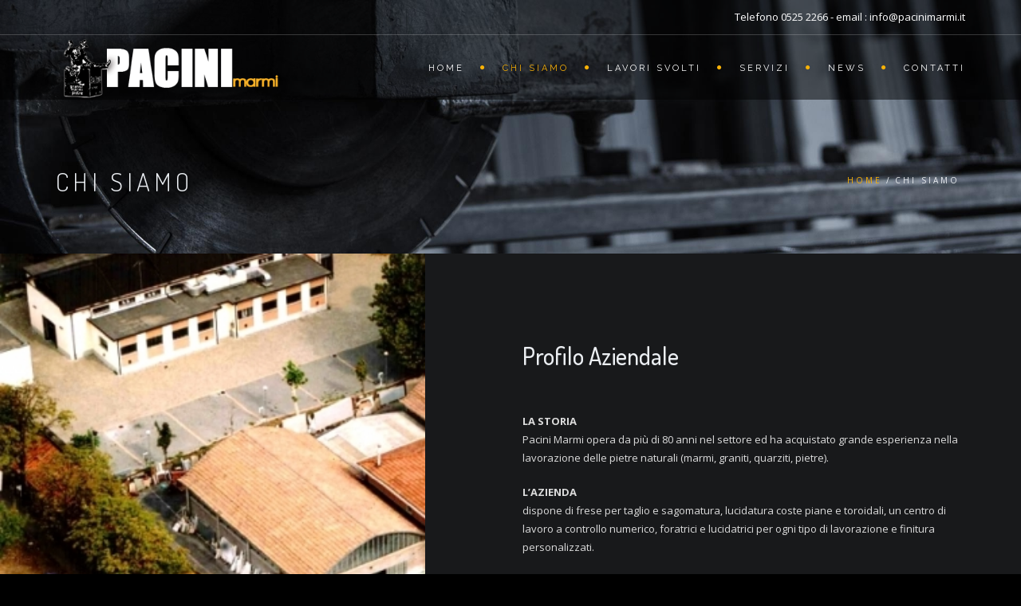

--- FILE ---
content_type: text/css
request_url: https://www.pacinimarmi.it/wp-content/themes/archi/style.css?ver=6.9
body_size: 30121
content:
/*
Theme Name: Archi
Theme URI: http://archiwp.com/
Author: OceanThemes
Author URI: http://oceanthemes.net/
Description: Archi specially made for Interior Design services, Dining Room, Exterior Design, Kitchen Design, Living Room Design, Master Bedroom Design, Residential Design, Furniture Design, Office Design, Commercial Design, Hospital Design, Cottage, Architecture, contractor, construction, building, Construction & Business etc… . Archi help you to build beauty and modern website in no time. Archi has beauty design and bunch of features to make your website stand out of crowd.
Version: 4.4.21
License: GNU General Public License v2 or later
License URI: http://www.gnu.org/licenses/gpl-2.0.html
Tags: two-columns, three-columns, left-sidebar, right-sidebar, custom-background, custom-header, custom-menu, editor-style, featured-images, flexible-header, full-width-template, microformats, post-formats, rtl-language-support, sticky-post, theme-options, translation-ready
Text Domain: archi
Domain Path: /languages

This theme, like WordPress, is licensed under the GPL.
Use it to make something cool, have fun, and share what you've learned with others.
*/

/*------------------------------------------------------------------
[Table of contents]
* body
* header
    * subheader
* navigation
* content
* section
* footer
* sidebar
* blog
* products
* contact
* coming soon page
* elements
    * address
    * border
    * breadcrumb
    * button
    * columns
    * counter
    * divider
    * dropcap
    * heading
    * icon font
    * map
    * package
    * page heading
    * pagination
    * pricing
    * progress bar
    * social icons
    * spacer
    * tabs
    * team
    * testimonial
* media query
-------------------------------------------------------------------*/


/* -------------------------------------------------- */
/* body */
/* ================================================== */
html{background:#000000;}
body {
    font-family: "Open Sans",Arial, Helvetica, sans-serif;
    font-size: 13px;
    font-weight:500;
    color: #ddd;
    line-height: 1.8em;
    padding: 0;
    background:#606060;    
}
#wrapper{overflow:hidden;}
h1, h2, h3, h4, h5, h6, .de_count h3, .typing-wrap, .de_tab.tab_steps .de_nav li span, h3 b,
ul.countdown li span, ul.countdown li p, .teaser-text, .text-slider, .big-white, 
.ultra-big-white, .big-text h2, .de-navbar-left header .mainmenu > li {
    font-family:"Dosis", Arial, Helvetica, sans-serif;
}
h1.title strong, h1.title-3 strong{font-family:"Allura";}

/**** Start Reset CSS For WordPress ****/
.alignnone {max-width: 100%;height: auto;}
.wp-caption.alignnone img {max-width: 100%;height: auto;}
.align-center {
  width: 100%;
  text-align: center;
}
.align-right {text-align:right;}
.align-left {text-align: left;}
.fleft {float: left;}
.fright {float: right;}
a, a:hover, a:active, a:focus {
     outline: 0;
}
table,
th,
td {
  border: 1px solid rgba(0, 0, 0, 0.1);
}

table {
  border-collapse: separate;
  border-spacing: 0;
  border-width: 1px 0 0 1px;
  margin-bottom: 24px;
  width: 100%;
}

caption,
th,
td {
  font-weight: normal;
  text-align: left;
  padding: 10px 20px;
}

th {
  border-width: 0 1px 1px 0;
  font-weight: bold;
}

td {
  border-width: 0 1px 1px 0;
}
dl {
  margin-bottom: 24px;
}

dt {
  font-weight: bold;
}

dd {
  margin-bottom: 24px;
}
/* Alignment */

.alignleft {
  float: left;
}

.alignright {
  float: right;
}

.aligncenter {
  display: block;
  margin-left: auto;
  margin-right: auto;
  text-align: center;
}

blockquote.alignleft,
figure.wp-caption.alignleft,
img.alignleft {
  margin: 7px 24px 7px 0;
}

.wp-caption.alignleft {
  margin: 7px 14px 7px 0;
  text-align: left;
}

figure.wp-block-embed.alignleft{
    margin-right: 24px;
}
.wp-block-embed {
    margin: 0px;
    margin-bottom: 30px;
    clear: both;
}


blockquote.alignright,
figure.wp-caption.alignright,
img.alignright {
  margin: 7px 0 7px 24px;
}
blockquote cite, p cite {display: inline-block;margin: 10px 0px;font-style: italic;color: #101010;font-weight: bold;}
.wp-caption.alignright {
  margin: 7px 0 7px 14px;
  text-align: right;
}

blockquote.aligncenter,
img.aligncenter,
.wp-caption.aligncenter {
  margin-top: 7px;
  margin-bottom: 7px;
}
.wp-caption {
  margin-bottom: 24px;
  max-width: 100%;
  color: #767676;
}
.gallery-caption {}
.bypostauthor{}
.wp-caption-text {
  -webkit-box-sizing: border-box;
  -moz-box-sizing:    border-box;
  box-sizing:         border-box;
  font-size: 12px;
  font-style: italic;
  line-height: 1.5;
  margin: 9px 0;
}

div.wp-caption .wp-caption-text {
  padding-right: 10px;
}

div.wp-caption.alignright img[class*="wp-image-"],
div.wp-caption.alignright .wp-caption-text {
  padding-left: 10px;
  padding-right: 0;
}

.wp-smiley {
  border: 0;
  margin-bottom: 0;
  margin-top: 0;
  padding: 0;
}
pre, code {
    background-color: #F9F9F9;
    border-color: rgba(180,180,180,1);
    border-style: solid;
    border-width: 0px 0px 0px 4px;
    display: block;    
    font-weight: 300;
    font-size: 14px;
    padding: 10px;
    margin-top:20px;
    margin-left:20px;
    margin-right:20px;
    overflow: auto;
}
.textwidget select {
  max-width: 100%;
}
.textwidget img {height: auto;}
/* Text meant only for screen readers. */
.screen-reader-text {
    clip: rect(1px, 1px, 1px, 1px);
    position: absolute ;
    height: 1px;
    width: 1px;
    overflow: hidden;
}

.screen-reader-text:focus {
    background-color: #f1f1f1;
    border-radius: 3px;
    box-shadow: 0 0 2px 2px rgba(0, 0, 0, 0.6);
    clip: auto ;
    color: #21759b;
    display: block;
    font-size: 14px;
    font-size: 0.875rem;
    font-weight: bold;
    height: auto;
    left: 5px;
    line-height: normal;
    padding: 15px 23px 14px;
    text-decoration: none;
    top: 5px;
    width: auto;
    z-index: 100000; /* Above WP toolbar. */
}
img{height: auto;}
/**** End Reset CSS For WordPress ****/

/* ================================================== */
/*  header  */ 
/* ================================================== */
    header {
        width: 100%;
        height: 80px;
        position: fixed;
        top: 0;
        left: 0;
        z-index: 1043;
        -webkit-transition: height 0.3s;
        -moz-transition: height 0.3s;
        -ms-transition: height 0.3s;
        -o-transition: height 0.3s;
        transition: height 0.3s;
        background:#18191b;
        border-bottom:solid 1px rgba(0,0,0,0.0);
    }
    
    header .info{        
        color:#fff;
        text-align:right;
        padding:10px 0 10px 0;
        width:100%;
        z-index:100;
        border-bottom:solid 1px rgba(255,255,255,.2);
    }    
    header .info ul.info-list {
        margin: 0;
        padding: 0;
        text-align: left;
    }   
    header .info ul.info-list li {
        display: inline-block;
        margin-right: 25px;
        font-size: 12px;
        letter-spacing: 1px;
    }
    header .info ul.info-list li i {
        color: #fab207;
        display: inline-block;
        float: none;
        font-size: 14px;
        margin-bottom: 0;
        margin-right: 8px;
    }
    header .info ul.info-list li span {
        font-weight: bold;
    }
    header .info ul.social-list {
        margin: 0;
        padding: 0;
        text-align: right;
        float: right;
    }
    header .info ul.social-list li {
        display: inline-block;
        margin-left: 15px;
        float: left;
    }
    header .info ul.social-list li i{
        color: #fff;
        display: inline-block;
        float: none;
        font-size: 14px;
        margin: 0px 0px 0px 0px;
        -o-transition:.5s;
        -ms-transition:.5s;
        -moz-transition:.5s;
        -webkit-transition:.5s;
        transition:.5s;
    }    

    .topbar-login {
        list-style: none;
        float: right;
        padding-left: 20px;
    }
    .topbar-login li i {
        float: none;
        margin-right: 5px;
    }

    header.header-light .info,
    header.header-light .topbar-login li a,
    header.header-light .info ul.social-list li i{
        color:#333;
    }
    header.transparent.header-light .info,
    header.transparent.header-light .info ul.social-list li i {
        color:#fff;
    }

    header.header-bg {
        background:rgba(0,0,0,0.5);
    }
    
    header.transparent {
        background:rgba(0,0,0,0.0);
    }

    header.autoshow {
        top:-80px;
    }
    
    header.autoshow.scrollOn, header.autoshow.scrollOff{
        -o-transition:.5s;
        -ms-transition:.5s;
        -moz-transition:.5s;
        -webkit-transition:.5s;
        transition:.5s;
        outline: none;  
    }    
    header.autoshow.scrollOn {
        top:0;
    }    
    header.autoshow.scrollOff {
        top:-83px;
    }    
    header div#logo {
        height: 80px;
        line-height: 80px;
        float: left;               
        -webkit-transition: all 0.3s;
        -moz-transition: all 0.3s;
        -ms-transition: all 0.3s;
        -o-transition: all 0.3s;
        transition: all 0.3s; 
    }
    header div#logo a{display: inline-block;}
    header div#logo a img{
        max-width: 340px;
        max-height: 80px;
        -webkit-transition: all 0.3s;
        -moz-transition: all 0.3s;
        -ms-transition: all 0.3s;
        -o-transition: all 0.3s;
        transition: all 0.3s; 
    }
    header.smaller div#logo a img{
        max-width: 250px;
        max-height: 60px;
    }

    header div#logo .logo-2, header div#logo .logo-scroll{
        display:none;
    }
    header.smaller div#logo .logo-static {display: none;}
    header.smaller div#logo .logo-scroll {display: inline-block;}

    header nav {
        float:right;
    }
    header nav a {
        -webkit-transition: all 0.3s;
        -moz-transition: all 0.3s;
        -ms-transition: all 0.3s;
        -o-transition: all 0.3s;
        transition: all 0.3s; 
    }
    header nav a:hover {
        color: #555; 
    }
    
    header.smaller #mainmenu li li a{
        padding: 2px 15px;
    }
    header.smaller:not(.header-bottom) #mainmenu ul{
        top:70px;
    }
	header.smaller:not(.header-bottom) #mainmenu ul ul{
        top:0px;
    }
    header.smaller:not(.header-bottom):not(.side-header) {
        height: 70px;
        background:#18191b;
        border-bottom: solid 1px #333;
    }
    ul li a span.caret{
        display: none;
    }
    header.smaller div#logo {
        max-width: 300px;
        height:70px;
        line-height: 70px;
    }  
    header.fixed #mainmenu a{
        padding: 18px 20px 18px 20px ;    
    }
    header.fixed {
        height: 70px;
        background:rgba(255,255,255,0.90);
        border-bottom:solid 1px #ddd; 
    }
    header.fixed div#logo {
        width: 150px;
        height:30px;
        line-height: 65px;
        font-size: 30px;
    }
    header.fixed div#logo img{
        width:auto;
        height:30px;
        line-height: 75px;
        font-size: 30px;
    }
    header.fixed div#logo img.logo-1{
        display:none;
    }
    header.fixed div#logo img.logo-2{
        display:inline-block;
    }
    .center{
        text-align: center;
    }
    header.de_header_2{
        height:125px;   
    }
    
    header.de_header_2.smaller {
        height:70px;
    }
    header.de_header_2.smaller .info{
        position:absolute;
        opacity:0;
        z-index:-1;
    }
    header.header-light{
        background:#fff;
    }
    header.header-light.transparent{
        background:none;
    }
    header.smaller:not(.header-bottom).header-light{
        background:#fff;
        border-bottom-color:#eee;
    }
	header.smaller.header-bottom div#logo, .header-bottom div#logo {
		height: 80px;
		line-height: 80px;
		max-height: 80px;
	}
	header.header-bottom #mainmenu > li > a {padding: 22px 0 23px 20px;line-height: 35px;}
    .logged-in.admin-bar header {top:32px;}
    /*header bottom*/

    /* subheader */
    #subheader{
        padding-bottom:70px;
        padding-top: 90px;
        background:#222;
    }
    .has-topbar #subheader{padding-top: 130px;}
    .header-no-sticky-subheader #subheader{padding-top: 0px;}
    #subheader .title-wrap{
        float:left;
    }
    #subheader h1 {
        margin-top:80px;
        color:#eceff3;        
        font-size: 32px;
        letter-spacing: 5px;
        padding-right: 40px;
        text-transform:uppercase;
        text-align: left;
    }    
    #subheader h4{
        color:#fff;
        margin-top:10px;
        font-weight:500;
        text-transform:none;
        text-align: left;
    }
    #subheader span {
        letter-spacing:2px;
        display: inline-block;
        font-size: 15px;
        margin-top:88px;
        color:#fff;
    }
    #subheader .crumb{
        font-size:10px;
        letter-spacing:3px;
        margin-top: 85px;
        color:#fff;
        text-transform:uppercase;
    }
    #subheader .crumb li:after {
        content: '/';
        display: inline-block;
        margin-left: 5px;
    }
    #subheader .crumb li:last-child:after{
        content: '';
    }
    .no-subpage {height: 80px;}
    .has-topbar .no-subpage {
        height:125px;
    }
    .no-subheader header{
        border-bottom: 1px solid #333;
        box-shadow: 0 0 5px rgba(0, 0, 0, 0.1);
    }
    .home.no-subheader header{
        border-bottom: 0px solid #333;
        box-shadow: 0 0 0px rgba(0, 0, 0, 0.1);
    }    
    .moving-home {          
        background-attachment: scroll;
        background-repeat: repeat;  
        position: absolute;
        background-size:cover;
        top: 0; 
        left: 0; 
        bottom: 0;
        z-index: 1;
        width:100%; 
    }

/* ================================================== */
/* navigation */
/* ================================================== */
    #mainmenu {
        font-family: 'Raleway', Arial, Helvetica, sans-serif;
        float: right;
        font-size:11px;
        font-weight:400;
        letter-spacing:3px;
        text-transform:uppercase;
    	margin-bottom: 0px;
    }          
    #mainmenu li {
        margin: 0px 0px;
        padding: 0px 0px;
        float: left;
        display: inline;
        list-style: none;
        position: relative;
    }        
    #mainmenu a {
        display: block;
        padding: 25px 0 22px 20px;
        line-height: 33px;
        text-decoration: none;
        color:#fff;
        text-align:center;
        outline:none;
    }
    header.smaller:not(.header-bottom) #mainmenu > li > a{
        padding-top: 18px;
        padding-bottom: 17px;
    }
    #mainmenu ul li a b{
        font-weight: normal;
    }  
    h1 b{
        font-weight: normal;
    }  
    #mainmenu li a:after {
        position:relative; 
        font-family:"FontAwesome"; 
        content:"\f111"; 
        font-size:6px; 
        margin-left:20px; 
        margin-top:0px; 
        color:#FAB702;
        float:right;
    }
    #mainmenu li:last-child a:after{display:none;}
    #mainmenu.no-separator li a:after{
        content:"";
        font-size:0px;
    }   
    #mainmenu.line-separator li a:after{
        content:"/";
        font-size:14px;
    }   
    #mainmenu.circle-separator li a:after{
        content:"\f10c";
        font-size:9px;
    }   
    #mainmenu.strip-separator li a:after{
        content:"\f068";
        font-size:9px;
    }   
    #mainmenu.plus-separator li a:after{
        content:"\f067";
        font-size:11px;
    }   
    #mainmenu.square-separator li a:after{
        content:"\f096";
        font-size:11px;
    }       
    #mainmenu li li {
        font-size: 10px;
        font-weight: normal; 
        border-bottom: solid 1px #333;
    }
    #mainmenu li li:last-child {
        border-bottom: none;
    }
    #mainmenu li li a {
        padding: 2px 15px 2px 15px;
        background: #222327;
        border-top: none;
        color: #ccc;
        border-left:none;
        text-align:left;
    	line-height:35px;
    }
    #mainmenu li li a:after {
        content:none !important;
    }
    #mainmenu li li li a {
        padding: 2px 15px 2px 15px;
        background: #222327;
    }
    #mainmenu li li a:hover {
        color:#111;
        background: #1a8b49;
    }
    #mainmenu ul {
        float: right;
        margin: 0px 0px;
        padding: 0px 0px;
        height: 30px;
    } 
    #mainmenu > li > ul {
        width: 220px;
        height: auto;
        position: absolute;
        top: 140%;
        left: 0%;
        z-index: 100;
        visibility: hidden;
        opacity: 0;
        transition: all 400ms ease;
    }       
    #mainmenu > li:hover > ul {
        color: #1a8b49;
        opacity: 1;
        visibility: visible;
        top: 100%;
    }
    #mainmenu li li {
        display: block;
        float: none;
    } 
    #mainmenu ul ul{
      position:absolute;
      left:110%;
      top:0px;
      width:220px;
      padding:0px;
      z-index:100;      
      visibility:hidden;
      opacity:0;
      transition:all 500ms ease;
    }
    #mainmenu ul li:hover > ul {
      left: 100%;
      opacity: 1;
      visibility: visible;
    }
    .dropdown-menu > li > a {white-space: normal;}
    header.header-light #mainmenu > li > a,
    header.transparent.smaller.header-light #mainmenu > li > a{
        color:#333;
    }

    /* menu toggle for mobile */
    #menu-btn{
        display:none;
        float:right;
        margin-top:8px;
        width:36px;
        height:36px;
        background:#333;
        padding:6px;
        text-align:center;
        cursor:pointer;
        transition: all 0.5s;
		line-height: 1.8em;
    }    
    #menu-btn:before{
        font-family:FontAwesome;
        content: "\f0c9";
        font-size:24px;
        color:#eceff3;
        transition: all 0.5s;
    } 
    #menu-btn.active:before{content: "\f00d";}
    #menu-btn:hover{
        background:#fff;
    }
    #menu-btn:hover:before{
        color:#222;
    }

    /* ================================================== */
    /* content */
    /* ================================================== */
    #content {
        width:100%;
        background:#18191b;
        padding:90px 0 90px 0;
        z-index:100;
    }        

    /* ================================================== */
    /* section */
    /* ================================================== */    
    section{background:#18191b;}    
    .mfp-content section {background-color: transparent;}
    .section-fixed {
        position:fixed;
        width:100%;
        min-height:100%;
        height:auto;
    }
    .no-bg-fixed {
        background-attachment: scroll;
        background-position: center;
    }
    /* ================================================== */
    /* footer */
    /* ================================================== */
    footer {
        background: #111;
        color: #ccc;
        padding: 0px 0px 0px 0px;
    }
    footer .main-footer{
        padding: 80px 0px 0px 0px;
    }
    footer h3 {
        color:#fff;
        font-size: 20px;
    }
    
    footer a {
        color: #ccc;
    }
    
    footer a:visited {
        color: #ccc;
    }
    
    footer a:hover {
        color:#eceff3;
    }

    .subfooter{
        background:#0b0b0b;
        padding:30px 0 20px 0;
        border-top: 1px solid #0b0b0b; 
    }

    /* ================================================== */
    /* blog */
    /* ================================================== */
    .blog-list {
        margin: 0;
        padding: 0;
    }
    /* blog list */
    .blog-list article {        
        line-height: 1.7em;
        margin-bottom: 60px;
        margin-top:0;
        padding-bottom: 15px;
        border-bottom: solid 1px rgba(255,255,255,.1);
    }     
    .blog-list  li.single {        
        margin-bottom: 0px;
        margin-top:10px;
        padding-bottom: 0;
        border-bottom: 0;
    }
    .blog-list h3{
        margin-top:20px;
    }   
    .blog-list h3 a{
        color:#fff;
    }
    
    .blog-list .btn-more{
        padding:3px 25px 3px 25px;
        color:#111;
        text-transform:uppercase;
        text-decoration:none;
        font-weight:700;
        float:right;
        display: inline-block;
    }
    .blog-list .btn-more:hover{
        background:#fff;
    }
    
    .blog-list .post-text{
        padding-left:80px;
    }
    .blog-list .post-text.paddleft0 {padding-left: 0px;}
    .post-image iframe{
        margin-bottom: -6px;
    }
    .post-image{
        border-bottom:solid 4px;
    }
    .blog-list .blog-slider{
        margin-bottom:-60px;
    }
    .blog-list .date-box {
        width: 60px;
        float: left;
        text-align: center;
        text-shadow:none;
    }
    .blog-list .date-box .day, .blog-list .date-box .month {
        display: block;
        color:#fff;
        text-align:center;
        width:60px;
        z-index:100;
    }
    iframe{
        border:0;
        width: 100%;
    }
        
    .blog-list .date-box .month {
    font-size:14px;
    }
    
    .blog-list .date-box .day{
        color:#111;
        font-weight:600;
        font-size: 32px;
        padding-top:45px;
        padding-bottom:10px;
    }
    
    .blog-list .date-box .month {
        color:#fff;
        font-weight:600;
        letter-spacing:16px;
        padding:7px 0 7px 0;
        border-bottom:solid 4px #333;
        text-transform: uppercase;
    }
    
    .blog-snippet li{
        border-bottom:none ;
        margin-bottom:0;
    }
    .owl-carousel {padding: 0px;}
	.owl-carousel li {list-style: none;}
    .blog-carousel .item{
        width:100%;
        border-bottom: 0px solid #333;
        margin-bottom: 0px;
    }
    
    /* blog comment */
    #blog-comment {
        margin-top: 40px;
        margin-left: 80px;
    }
    
    #blog-comment h5 {
        margin-bottom: 10px;
    }
    
    #blog-comment ul, #blog-comment li {
        list-style: none;
        margin-left: -30px;
        padding-left: 0;
    }
    
    #blog-comment li {
        min-height: 70px;
        padding-bottom: 10px;
        margin-bottom: 10px;
        padding-bottom: 20px;
        border-bottom: solid 1px #eee;
    }
    
    #blog-comment li .avatar {
        position: absolute;
        margin-top: 5px;
    }
    
    #blog-comment .comment {
        margin-left: 85px;
    }
    
    #blog-comment li {
        min-height: 70px;
        font-size: 14px;
        line-height: 1.6em;
    }
    
    #blog-comment li li {
        margin-left: 55px;
        padding-bottom: 0px;
        margin-top: 20px;
        padding-top: 10px;
        border-top: solid 1px #eee;
        border-bottom: none;
    }
    
    #blog-comment li li .avatar {
        position: absolute;
    }
    .comment-info {
        margin-left: 85px;
        margin-bottom: 5px;
    }
    
    .comment-info .c_name {
        display: block;
        font-weight: 700;
        color: #555555;
    }
    
    .comment-info .c_reply {
        padding-left: 20px;
        margin-left: 20px;
        border-left: solid 1px #ddd;
        font-size: 12px;
    }
    
    .comment-info .c_date {
        font-size: 12px;
    }
    
    .blog-read h3 {
        color: #333;
        letter-spacing:normal;
        font-size:24px;
        text-transform:none;
    }
    .blog-list h3{
        color: #ffffff;
        text-transform: none;
        letter-spacing: 0;
        font-size: 24px;
    }

    /* blog comment form */
    #commentform label {
        display: block;
    }
    #commentform input {
        width: 290px;
    }
    #commentform input:focus {
        border: solid 1px #999;
        background: #fff;
    }
    #commentform textarea {
        width: 97%;
        padding: 5px;
        height: 150px;
        color:#333;
    }
    #commentform textarea:focus {
        border: solid 1px #999;
        background: #fff;
    }
    #commentform input.btn {
        width: auto;
    }
    
    .post-meta {
        margin: 0px 0 10px 0px;
        border: solid 1px #eee;
        border-left:none;
        font-size:11px;
        display:table;
        width:100%;
        table-layout: fixed;
    }
    .post-meta a{
        color:#888 ;
    }
    .post-meta span {
        display:table-cell;
        padding:10px 0 10px 0;
        text-align:center;
        border-left:solid 1px #eee;
    }
    .post-meta span i {
        float: none;
    }
    .post-image img {
        width:100%;
        margin-bottom: 0px;
    }
    .post-meta{
        border-color:#222;
    }
    .post-meta span{
        border-color:#222;
    }
    .post-info {
        margin: 40px 0 0px 80px;
        padding-bottom: 10px;
        border-bottom: solid 0px #ddd;
    }

        .post-info > span {
            margin-right: 15px;
        }

            .post-info span i {
                float: none;
            }
    
    .post-info a:hover{
        color:#fff;
    }

    .single-comment {
      list-style: none;
      padding-left: 0;
    }
    .single-comment .children{
        list-style: none;
        margin-top: 25px;
        margin-left:60px;
    }
    .single-comment li {
      min-height: 70px;
      
      margin-bottom: 10px;
      padding-bottom: 20px;
      border-bottom: solid 1px #ddd;
    }
    .avatar {
      float: left;
    }
    .comment-content {
      margin-left: 87px;
    }
    .post-content-comment .date {
      font-size: 12px;
      margin-left: 87px;
    }
    .comment-content h6 {
      font-weight: 700;
      color: #fff;
      font-size: 17px;
    }
    .date .c_reply a {
      padding-left: 20px;
      margin-left: 20px;
      border-left: solid 1px #ddd;
      font-size: 12px;
      display: inline-block;
      line-height: 12px;
    }
    .comments-box h4, .comment-respond h4, .comment-respond h3 {
      font-size: 17.5px;
      margin-bottom: 30px;
      text-transform: uppercase;
      letter-spacing: .5px;
      font-weight: 600;
    }
    .comment-form input[type='text'],.comment-form input[type='email'] {
      width: 100%;      
      border: 1px solid #E4DBDB;      
      padding: 5px;
      background-color: transparent;
      font-weight: 400;
      border-radius: 4px;
      font-size: 14px;
      box-shadow: none;
    }
    .comment-form textarea {
      width: 100%;
      height: 180px;
      border: 1px solid #E4DBDB;
      margin-bottom: 20px;
      padding: 5px;
      background-color: transparent;
      font-weight: 400;
      border-radius: 4px;
      font-size: 14px;
      box-shadow: none;
    }
    .form-submit #submit {
      padding: 6px 12px;
      transition: all 0.5s;
      color: #ffffff;
      border-radius: 4px;
      border: none;
      width: auto;
      margin-right: 15px;
    }
    .form-submit #submit:hover {
      background-color: #bbb;
    }
    .blog-slide{
        padding:0;
        margin:0;
    }


    
/* ================================================== */
/* contact form */
/* ================================================== */
    .wpcf7{margin-top:20px;}
    .wpcf7 input[type=text],
    .wpcf7 input[type=email],
    .wpcf7 input[type=tel],
    .wpcf7 input[type=number],
    .wpcf7 select.wpcf7-select,
    .wpcf7 textarea, #search, .woocommerce .woo-search-field {
        padding:10px;
        margin-bottom:20px;
        color:#fff;
        border:solid 1px rgba(0,0,0,.3);
        background:rgba(0,0,0,.2);
        border-radius:0 ;
        height:auto;
    }

    .wpcf7 input[placeholder],
    .wpcf7 textarea[placeholder]{
		color:#eee;
    }
    .wpcf7 input[type=submit]{
		background:none;
    }    
    .wpcf7 input[type=submit]:hover{
		color:#fff ;
		background:#111;
		border-color:#111;
    }    
    .wpcf7 textarea{height:176px;}
    span.wpcf7-not-valid-tip{
		margin-top: -15px;
		margin-bottom: 15px;
		color: #f00;
		font-size: 0.87em;
		display: block;
    }
    .wpcf7-not-valid-tip{
        display: none;
    }
    .wpcf7-form-control.wpcf7-text.wpcf7-not-valid{
        border-color: #D31E2B ;
    }
    .wpcf7-form-control.wpcf7-textarea.wpcf7-not-valid{
        border-color: #D31E2B ;
    }	
    .error_input{
		border-color:#D31E2B ;
    } 
	.wpcf7 input[type=text], 
	.wpcf7 input[type=email], 
	.wpcf7 input[type=tel],
	.wpcf7 input[type=number],
	.wpcf7 select.wpcf7-select{
		padding: 10px;
		margin-bottom: 20px;
		color: #fff;
		border: solid 1px rgba(0,0,0,.3);
		background: rgba(0,0,0,.2);
		border-radius: 0;
		height: auto;
		width: 100%;
	}
	.wpcf7 textarea{
		width: 100%;
		height: 175px;
		padding: 10px;
		margin-bottom: 20px;
		color: #fff;
		border: solid 1px rgba(0,0,0,.3);
		background: rgba(0,0,0,.2);
		border-radius: 0;
	}
	div.wpcf7-validation-errors{
		display: none;
	}
    .form_light .wpcf7 input[type=text],
    .form_light .wpcf7 input[type=email],
    .form_light .wpcf7 input[type=tel],
    .form_light .wpcf7 input[type=number],
    .form_light .wpcf7 select.wpcf7-select,
    .form_light .wpcf7 textarea{
        border: solid 1px #ddd;
        background: #f5f5f5;
        color: #333;
    }
    .no-bg {
        background: none !important;
    }

/* ================================================== */
/* coming soon page */
/* ================================================== */
    
    .coming-soon .logo{
        margin:0;
        padding:0;
    }
    
    .coming-soon h2{
        margin-top:0;
        color:rgba(255,255,255,.8);
        font-weight:400;
    }
    
    .coming-soon  .social-icons i{
        font-size:20px;
        margin-left:10px;
        margin-right:10px;
    }
    
    .coming-soon .social-icons i:hover{
        background:none;
        color:rgba(255,255,255,.2) ;
    }
    
    
    .arrow-up, .arrow-down {
        width: 0; 
        height: 0; 
        border-left: 40px solid transparent;
        border-right: 40px solid transparent;
        border-bottom: 40px solid #fff;
        position:fixed;
        margin-left: auto;
        margin-right: auto;
        left: 0;
        right: 0;
        bottom:0;
        cursor:pointer;
        z-index:101;
    }
    
    .arrow-down {
        border-top: 40px solid #fff;
        border-bottom:none;
        position:fixed;
        z-index:102;
        top:-40px;
    }
    
    .arrow-up:before{
        font-family:"FontAwesome";
        font-size:20px;
        content:"\f067";
        color:#222;
        position:relative;
        top:12px;
        margin:0 0 0 -8px ;
    }
    
    .arrow-down:before{
        font-family:"FontAwesome";
        font-size:20px;
        content:"\f068";
        color:#222;
        position:relative;
        top:-35px;
        margin:0 0 0 -8px ;
    }
    

/* ================================================== */
/* elements */
/* ================================================== */
    
    /* address */
    /* ------------------------------ */
    address{
        margin:0;
        margin-top:20px;
    }
    address div, address span {
        display: block;
        border-bottom:solid 1px #222;
        padding-bottom:5px;
        margin-bottom:5px;
        font-weight:300;
    }
    
    address div strong, address span strong {
        display: inline-block;
        min-width: 60px;
		margin-right: 10px;
    }
    
    address div, address span{
        border-bottom-color:#222;
    }
    
    address div i, address span i {
        margin-top:5px;
        margin-right:20px;
        float:none;
    }
    
    address div strong, address span strong {
        display: inline-block;
    }
    
    address div a, address span a{
        color:#eceff3;
    }
    
    /* border */
    /* ------------------------------ */
    .small-border{
        height:1px;
        width:120px;
        background:#ccc;
        display:block;
        margin:0 auto;
        margin-top:20px;
        margin-bottom:30px;
    }
    
    /* breadcrumb */
    /* ------------------------------ */
    .crumb {
        color:#777;
        float: right;
        font-size: 12px;
    }
    
    .crumb li {
        display: inline;
        text-decoration: none;
        padding: 0 2px 0 2px;
    }
    
    .crumb a{
        text-decoration:none;
    }
    
    /* button */
    /* ------------------------------ */
    .btn-line, a.btn-line{
		border: solid 1px #222;
		color: #fff;
		font-weight: 500;
		font-size: 12px;
		border-radius: 0;
		-moz-border-radius: 0;
		-webkit-border-radius: 0;
		padding: 5px;
		padding-left: 30px;
		padding-right: 30px;
		text-transform: uppercase;
		display: inline-block;
		text-align: center;
		letter-spacing: 2px;
		text-decoration: none;
    }   
    .btn-line, 
    a.btn-line, 
    .added_to_cart{
		border: solid 1px rgba(255,255,255,.2) ;
		color: #fff;
    }
    .btn-line:hover, 
    a.btn-line:hover, 
    .added_to_cart:hover{
		background:#fff;
		color: #111 ;
		border-color:#fff;
    }
    .btn-line:after,  
    a.btn-line:after{
		color: #fff;
    }
    .btn-line:hover:after, 
    a.btn-line:hover:after, 
    a.btn-line.hover:after{
		color: #fff;
    }
    .btn-line:hover:after, 
    a.btn-line:hover:after, 
    a.btn-line.hover:after, 
    .added_to_cart:hover:after{
		color: #111 ;
    }
    a.btn-text{
		text-decoration: none;
		display: inline-block;
		color: #111;
		font-weight: 600;
		padding: 0;
    }
    a.btn-text:after{
		font-family: FontAwesome;
		content: "\f054";
		padding-left: 10px;
    }
    a.btn-text {
		color: #fff ;
    }           
    .btn-line, a.btn-line {
		color: #eceff3;
    }    
    .btn-line:after, a.btn-line:after {
		font-family: FontAwesome;
		content: "\f054";
		margin-left: 10px;
    }          
    .btn-fullwidth {
		width: 100%;
    }    
    a.btn-slider {
		font-size: 13px;
		font-weight: bold;
		color: #fff;
		letter-spacing: 3px;
		line-height: normal;
		text-decoration: none;
		text-transform: uppercase;
        display: inline-block;
		border: solid 2px #fff;
		padding: 10px 30px 10px 30px;
    }
    a.btn-slider:hover {
		color: #222;
		background: #fff;
		border-color: #000;
		border: solid 2px #fff;
    }
    a.btn-slider:hover:after {
		color:#222 ;
    }
    a.btn-custom {
        font-size: 13px;
        color: #222;
        letter-spacing: 3px;
        line-height: normal;
        text-decoration: none;
        text-transform: uppercase;
        padding: 7px 25px 7px 25px;
        background: #fff;
        display: inline-block;
    }
    a.btn-big {
        font-size: 14px;
        color: #eceff3;
        letter-spacing: 1px;
        line-height: normal;
        font-weight: bold;
        text-transform: uppercase;
        display: inline-block;
        border: solid 1px #fff;
        padding: 10px 30px 10px 30px;
    }
    a.btn-big:after {
        font-family: FontAwesome;
        content: "\f054";
        margin-left: 20px;
    } 
    a.btn-line-black {
        border:solid 1px #111;
        color: #111;
        border-radius: 0;
        -moz-border-radius: 0;
        -webkit-border-radius: 0;
        font-weight: normal;
        display: inline-block;
    }    
    a.btn-line-black:hover {
        background: #111;
        color: #fff;
    }    

    a.btn-line-light {
        border: solid 1px #fff;
        color: #fff;
    }    
    a.btn-line-light:hover {
        background: #fff;
        color: #111;
    }      

    /* columns */
    /* ------------------------------ */

    
    /* counter */
    /* ------------------------------ */
    .de_count {
		text-align:center;
		padding:30px 0 30px 0;
		background:none;
    }
    .de_count h3 {		
		font-size:40px;
		font-weight:600;
    }
    .de_count span {
		text-transform:uppercase;
    }
    .de_count i {
        display:block;
        font-size:60px;
        margin:0 auto;
        margin-bottom:20px;
        width:100%;
        font-weight:lighter ;
    }
        
    /* divider */
    /* ------------------------------ */
    .spacer-single {
		width:100%;
		height:30px;
		display:block;
		clear:both;
    }
    .spacer-single-10 {
		width:100%;
		height:10px;
		display:block;
		clear:both;
    }
    .spacer-double {
		width:100%;
		height:60px;
		display:block;
		clear:both;
    }
    
    .spacer-half {
		width:100%;
		height:15px;
		display:block;
		clear:both;
    }
    hr {
		display: block;
		clear: both;
		border-top: solid 1px #ddd;
		margin: 40px 0 40px 0;
    }
    .double-divider {
        border-top: 1px solid rgb(223, 229, 232);
        margin-top: 40px;
        display: block;
        margin-bottom: 45px;
    }
    
    /* dropcap */
    /* ------------------------------ */
    .dropcap {
		display: inline-block;
		font-size: 48px;
		float: left;
		margin: 10px 15px 15px 0;
		color:#eceff3;
		padding: 20px 10px 20px 10px;
    }
    
    /* heading */
    /* ------------------------------ */
    h1, h2, h3, h4, h5, h6 {
		color: #000;
		font-weight:400;
    }    
    h1 {
		font-size:32px;
		margin:0;
		text-align:center;
		letter-spacing:2px;
		text-transform:uppercase;
		font-weight:300;
    }    
    h1 .small-border{
        margin-top:30px;
    }
    h2 {		
		font-weight:500;
		margin-bottom:30px;
		line-height:1.2em;
    }
    h2 .small-border{
		margin-left:0;
		margin-bottom:15px;
		width:40px;
    }    
    h3 {
		margin-top: 0;
		font-size:18px;
		letter-spacing:3px;
		text-transform:uppercase;
    }
    .teaser-text-3 {
        margin-top: 0;
        font-size:18px;
        letter-spacing:3px;
        text-transform:uppercase;
    }
    h1.slogan_big {
		font-weight: 300;
		font-size: 64px;
		line-height: 64px;
		letter-spacing: -2px;
		padding: 0;
		margin: 0px 0 30px 0;
    }
    h1.title{
		font-size:64px;
		letter-spacing:10px;
    }
    h1.title strong{		
		text-transform:none;
		letter-spacing:0;
		font-weight:normal;
    }
    h1.title-2{
        letter-spacing:20px;
        text-transform:uppercase;
        line-height:50px;
    }
    h1.title-3{
        font-size:72px;
    }
    h1.title-3 strong{
        text-transform:none;
        letter-spacing:0;
        font-weight:normal;
    }
    h1.title.s2 {
        font-size: 64px;
        letter-spacing: 0px;
    }
    h2.subtitle{
        margin-top:0;
    }
    h2.hero {
        font-size: 32px;
        font-weight: 400;
        letter-spacing: 32px;
        text-transform: uppercase;        
    }
    h2.style-2 {
        font-size:12px;
        font-weight:bold;
        text-transform:uppercase;
        letter-spacing:10px;
    }    
    h2.style-3 {
        font-size:64px;
        font-weight:400;
        text-transform:uppercase;
        letter-spacing:20px;
    }
    h2.style-4 {
        font-size:60px;
        font-weight:400;
        text-transform:normal;
        letter-spacing:-2px;
    }
    h2.style-5 {
        margin-top:0;
        line-height:1.2em;
        font-size:48px;
        font-weight:400;
        text-transform:normal;
    }
    h3.title {
		border-bottom: solid 1px #ddd;
		margin-bottom: 20px;
    }
    h4.title {
		border-bottom: solid 1px #ddd;
		padding-bottom: 10px;
		margin-bottom: 20px;
    }
    h5 {
		font-weight: bold;
    }
    h1,
    h2,
    h3,
    h4,
    h5{
		color:#eceff3;
    }

    h3.s2 b{
        font-family:"Allura";
        text-transform:none;
        letter-spacing:0;
        font-size:40px;
        display:block;
    }
    
    h3.s2{
        font-size:30px;
    }

    h3.style-1{
        font-family: 'Open Sans', sans-serif;
        letter-spacing:0;
        text-transform:none;
        margin-bottom:20px;
    }

    .typing-wrap{
        font-size:30px;
        margin:0;
        line-height:60px;
    }
    .text-dark, .text-dark h1, .text-dark h2, .text-dark h3 {
        color: #222;
    }
    .text-light{
		color:#ddd;
    }
    
    .text-light h1{
		color:#fff ;            
    }
    .text-light h1, .text-light h2, .text-light h3, .text-light h4, .text-light h5 {
        color: #fff;
    }
    .no-relative .vc_column_container {position: static;}
    
    /* feature box style 1 */
    .feature-box i {
		border:solid 1px;
    }
    
    .feature-box-small-icon {
		margin-bottom: 30px;
    }
    
    .feature-box-small-icon.center{
		text-align:center;
    }
    
    .feature-box-small-icon .inner:hover > i {
		color:#fff;
    }
    
    .feature-box-small-icon .text {
		padding-left: 70px;
    }
    
    .feature-box-small-icon.center .text{
		padding-left:0;
		display:block;
    }
    
    .feature-box-small-icon i {
		text-shadow:none;
		color: #333;
		font-size: 32px;
		width: 68px;
		height: 68px;
		text-align: center;
		position: absolute;
		border-radius:60px;
    }
    
    .feature-box-small-icon i.hover {
		color:#333 ;
    }
    
    .feature-box-small-icon i.hover {
		color:#fff ;
    }
    
    .feature-box-small-icon .border{
		height:2px;
		width:30px;
		background:#ccc;
		display:block;
		margin-top:20px;
		margin-left:85px;
    }
    
    
    .feature-box-small-icon .btn{
    margin-top:10px;
    }
    
    .feature-box-small-icon.center i{
		position:inherit;
		float:none;
		display:inline-block;
		margin-bottom:20px;
		border:none;
		font-size:60px;
		background:none;
		padding:0px;
    }
    
    .feature-box-small-icon.center .fs1{
    position:inherit;
    float:none;
    display:inline-block;
    margin-bottom:20px;
    border:none;
    font-size:60px;
    background:none;
    padding:0px;
    }
    

    .feature-box-small-icon i{
    background-color: #333333;
    }
    
    .feature-box-small-icon h3 {
    line-height: normal;
    margin-bottom: 5px;
    }
    
    .feature-box-small-icon.no-bg h2 {
    padding-top:12px;
    }
    
    .feature-box-small-icon.no-bg .inner, .feature-box-small-icon.no-bg .inner:hover{
		padding:0;
		background:none;
    }
    
    .f-hover{
		-o-transition:.5s;
		-ms-transition:.5s;
		-moz-transition:.5s;
		-webkit-transition:.5s;
		transition:.5s;
		 outline: none;
    }
    
    /* feature-box style 2 */
    .feature-box i {
		border:solid 1px;
    }
    
    .feature-box-small-icon-2 {
		margin-bottom: 30px;
    }
    
    .feature-box-small-icon-2 .text {
		padding-left: 48px;
    }
    
    .feature-box-small-icon-2 i {
		text-shadow:none;
		color:#eceff3;
		font-size: 24px;
		text-align: center;
		position: absolute;
    }
    
    .feature-box-small-icon-2 i{
		background-color: #333333;
    }
    
    .feature-box-small-icon-2 h3 {
		line-height: normal;
		margin-bottom: 5px;
    }
    
    .feature-box-small-icon-2.no-bg h2 {
		padding-top:12px;
    }
    
    .feature-box-small-icon-2.no-bg .inner, .feature-box-small-icon-2.no-bg .inner:hover{
		padding:0;
		background:none;
    }
    
    
    /* feature-box image style 3 */
    .feature-box i {
		border:solid 1px;
    }
    .feature-box-image-2 {
		margin-bottom: 30px;
    }
    .feature-box-image-2 .text {
		padding-left: 100px;
    }
    .feature-box-image-2 img {
		position: absolute;
    }
    .feature-box-image-2 i{
		background-color: #333333;
    }
    .feature-box-image-2 h3 {
		line-height: normal;
		margin-bottom: 5px;
    }
    .feature-box-image-2.no-bg h2 {
		padding-top:12px;
    }
    .feature-box-image-2.no-bg .inner, .feature-box-image-2.no-bg .inner:hover{
		padding:0;
		background:none;
    }
    
    /* with image */
    .feature-box-image img{
		width:100%;
		margin-bottom:10px;
		height:auto;
    }
    .feature-box-image h3 {
		line-height: normal;
		margin-bottom: 5px;
		font-size:20px;
		font-weight:bold;
    }
    
    /* feature-box image style 4 */
    .feature-box-big-icon{
		text-align:center;
    }
    
    .feature-box-big-icon i {
		float:none;
		display:inline-block;
		text-shadow:none;
		color:#eceff3;
		font-size: 40px;
		padding: 40px;
		width: 120x;
		height: 120x;
		text-align: center;
		border:none;
		border-radius:10px;
		-moz-border-radius:10px;
		-web-kit-border-radius:10px;
		background:#333;
		margin-bottom:40px;		
		cursor:default;    
    }
    .feature-box-big-icon i:after {
		content: "";
		position:absolute;
		margin:75px 0 0 -40px;
		border-width: 20px 20px 0 20px; /*size of the triangle*/
		border-style: solid;
    }
    
    .feature-box-big-icon:hover i,
    .feature-box-big-icon:hover i:after{
		-o-transition:.5s;
		-ms-transition:.5s;
		-moz-transition:.5s;
		 -webkit-transition:.5s;
		 transition:.5s;
    }
    .feature-box-big-icon:hover i{
		background:#333;
    }
    .feature-box-big-icon:hover i:after{
		border-color:#333 transparent;
    }
    
    
    .box-fx .inner{
		position:relative;
		overflow:hidden;
		border-bottom:solid 2px;
    }
    
    .box-fx .inner{
		border-bottom:solid 2px;
    }
    
    .box-fx .front{
		padding:60px 0 60px 0;
    }
    
    .box-fx .front span{
		font-size:14px;
    }
    
    .box-fx .info{
		position:absolute;
		padding:60px 30px 60px 30px;
		background:#fff;
		color:#fff;
    }
    
    .box-fx i{
		font-size:72px ;
		margin-bottom:20px;
    }
    
    .box-fx .btn-line, .box-fx .btn-line a.btn-line{
		border:solid 1px rgba(255,255,255,0.5);
		color:#fff ;
    }
    
    .box-fx .btn-line:hover, .box-fx a.btn-line:hover{
		background:#fff;
		color:#111 ;
		border-color:#fff;
    }
    
    .box-fx .btn-line:after, .box-fx a.btn-line:after{
		color:#fff ;
    }
    
    .box-fx .btn-line:hover:after, .box-fx a.btn-line:hover:after, .box-fx a.btn-line.hover:after{
		color:#111 ;
    }
    
    .box-fx .bg-icon{
        left:50%;
        bottom:50px;
        color:#f5f5f5 ;
        position:absolute ;
        font-size:190px ;
        z-index:-1;
    }

    .box-icon-simple i{
        font-size:42px;
        position:absolute;
        float: none;
        margin: 0px;
    }
    .box-icon-simple.right{margin-right:70px;text-align:right;}
    .box-icon-simple.right i{right:0;}    
    .box-icon-simple.left{margin-left:70px;}
    .box-icon-simple.left i{left:0;}
    .box-icon-simple.center i{position: static;margin-bottom: 25px;}
    .box-icon-simple.center h3{margin-bottom: 15px;}
    
    .box-number .number{
        display:block;
        font-size:48px;
        color:#222;
        width:80px;
        height:80px;
        text-align:center;
        padding: 0px 0px;
        border-radius:60px;
        position:absolute;
        line-height: 80px;
    }
    .box-number.square .number {
        border-radius: 0;
    }
    .box-number .text{
        margin-left:100px;
    }

    .box-number i {
        float: none;
        margin: 0px;
    }

    .box-icon .icon{
        display:block;
        font-size:48px;
        color:#222;
        text-align:center;
        border-radius:60px;
        position:absolute;
        cursor:default;
    }
    
    .box-icon .text{
        margin-left:80px;
    }

    .box-none .number {
        background: transparent;
    }

    .icon-img {display: block;position: absolute;width: 50px;}
    .icon-img img{max-width: 100%;}
    .box-icon-simple.right .icon-img{right: 0px;}
    .box-icon-simple.left .icon-img{left: 0px;}
    .box-icon-simple.center .icon-img {position: static;width: 100%;text-align: center;margin-bottom: 28px;}
    .box-icon.border{
        border:solid 1px rgba(255,255,255,.1);
        padding:40px;
        border-radius:3px;
        -moz-border-radius:3px;
        -webkit-border-radius:3px;
    }    
    .box-icon.border.active,
    .box-icon.border:hover{
        background:rgba(255,255,255,.1);
        border-color:rgba(255,255,255,.0);
    }    
    .box-icon.border a{
        text-decoration:none;
    }
    .strong {
        font-weight: bold;
    }

    .shadow-soft {
        box-shadow: 2px 2px 20px 0 rgba(0, 0, 0, 0.4);
    }

    /* list */
    .ul-style-2{
        padding:0;
        list-style:none;
    }
    
    .ul-style-2 li{
        margin:5px 0 5px 0;
    }
    
    .ul-style-2 li:before{
        font-family:"FontAwesome";
        content:"\f00c";
        margin-right:15px;
    }
    
    /* pagination */
    /* ======================================== */    
    .page-numbers {display: inline-block;list-style: none;padding: 0px;margin: 0px;}
    .page-numbers li {display: inline-block;float: left;margin: 3px;}
    .pagination {
        display: inline-block;
        text-align: center;
        width: 100%;
    }
    .pagination > li {
        display: inline-block;
    }
    .pagination li a:hover{
        color:#fff;
        background:none; 
        border-color: #fff;   
    }
    .page-numbers li a.next, .page-numbers li a.prev {padding: 0px;}    
    .pagination li a i{
        margin-left: 0;
        margin-right: 0;
        float: none;
    }
    .pagination li a{
        color:#888;
        border:solid 1px #404040;
        background:none;
        width: 50px;
        height: 50px;
        line-height: 50px;
        text-align: center;
        display: block;
        margin:0px;
        padding:0px;            
        -moz-border-radius:0;
        -webkit-border-radius:0;
        text-decoration: none;
    }
    .pagination li span{
        color:#fff;
        border:solid 1px #404040;
        background:none;
        margin:0px;
        padding:0px; 
        width: 50px;
        height: 50px;
        line-height: 50px;
        text-align: center;
        display: block;   
        border-top-left-radius: 0px;
        border-bottom-left-radius: 0px;
        border-top-right-radius: 0px;
        border-bottom-right-radius: 0px;
        -moz-border-radius:0;
        -webkit-border-radius:0;
    }
    .w100 {width: 100%;}

     /* -------------------------------------------------- */
	/* pricing table */
	/* -------------------------------------------------- */
	.pricing-2-col {
		border-right: solid 1px #eee;
	}

		.pricing-2-col .pricing-box {
			width: 50%;
		}

	.pricing-3-col {
		border-right: solid 1px #eee;
	}

		.pricing-3-col .pricing-box {
			width: 33.33%;
		}

	.pricing-4-col {
		border-right: solid 1px #eee;
	}

		.pricing-4-col .pricing-box {
			width: 25%;
		}

	.pricing-5-col {
		border-right: solid 1px #eee;
	}

		.pricing-5-col .pricing-box {
			width: 20%;
		}

		.pricing-2-col.pricing-dark,
		.pricing-3-col.pricing-dark,
		.pricing-4-col.pricing-dark,
		.pricing-5-col.pricing-dark {
			border-right: solid 1px #404040;
		}

	.pricing-box {
		float: left;
		text-align: center;
		margin: 0;
		padding: 0;
	}
    .pricing-box h1, .de_light .pricing-box h1 {
        font-size: 48px;
        margin: 0;
        margin-bottom: 5px;
        font-weight: 600;
        color: #fab207;
    }
	.pricing-box:last-child{
		border-right: 1px solid #F5F5F5;
	}

		.pricing-box ul {
			margin: 0;
			padding: 0;
			border-left: solid 1px #F5F5F5;
			border-top: solid 1px #eee;
			background-color: #f5f5f5;
		}

		.pricing-box li, .btn-row {
			list-style: none;
			margin: 0;
			padding: 15px 0 15px 0;
			border-bottom: solid 1px #eee;
		}
		.pricing-box li {
			color: #888;
		}		

			.pricing-box .title-row {
				padding: 15px 0 15px 0;
				border-left: solid 1px #F5F5F5;
				border-top: solid 1px #eee;
				margin: 0;
				background-color: #eee;
			}

			.pricing-box .price-row {
				background: #f8f8f8;
				padding: 15px 0 15px 0;
				border-left: solid 1px #F5F5F5;
				border-top: solid 1px #eee;
				color: #888;
			}

				.pricing-box .price-row span {
					display: block;
					font-weight: 600;
				}

			.pricing-box .btn-row {
				background: #ddd;
				border-left: 1px solid #F5F5F5;
			}			
			.pricing-box .btn-row .btn:hover {background: #363636;}

	.pricing-dark.pricing-box ul {
		margin: 0;
		padding: 0;
		border-left: solid 1px #555;
		border-top: solid 1px #555;
	}

	.pricing-dark.pricing-box li {
		background: #606060;
		color: #fff;
		list-style: none;
		margin: 0;
		padding: 15px 0 15px 0;
		border-bottom: solid 1px #555;
	}

	.pricing-box li:nth-child(2n-1){
		background-color: #eee;
	}
		.pricing-dark.pricing-box h4 {
			font-size: 22px;
			margin: 0;
			padding: 0;
			font-weight: 400;
			color: #fff;
		}        
		.pricing-dark.pricing-box h1 {
			color: #fff;
		}

		.pricing-dark.pricing-box .title-row {
			padding: 15px 0 15px 0;
			border-left: solid 1px #555;
			border-top: solid 1px #555;
			background: #606060;
		}

		.pricing-dark.pricing-box .price-row{
			border-left: solid 1px #555;
			border-top: solid 1px #555;
			background: #777;
			padding: 15px 0 15px 0;
			background-color: #fab207;
		}

		.pricing-dark.pricing-box li{
			background: #606060;
		}
		.pricing-dark.pricing-box li:nth-child(2n){
			background: #555;
		}

			.pricing-dark.pricing-box .price-row span {
				display: block;
				font-weight: 600;
				color: #fff;
			}

		.pricing-dark.pricing-box .btn-row {
			background: #404040;
			border-left: solid 1px #555;
			border-bottom: solid 1px #555;
		}
		.pricing-dark.pricing-box .btn-row .btn:hover {background: #000;}		
		
		.pricing-dark:last-child{
			border-right: 1px solid #555;
		}


	.pricing-featured {
		-webkit-box-shadow: 1px 1px 20px rgba(0, 0, 0, 0.3);
		-moz-box-shadow: 1px 1px 20px rgba(0, 0, 0, 0.3);
		box-shadow: 1px 1px 20px rgba(0, 0, 0, 0.3);
		position: relative;
		margin-top: -10px;
	}
	.pricing-featured li{
		padding-top: 17px;
		padding-bottom: 17px;
	}

	.pricing-featured.pricing-box > *{
		border-left: none;
	}
    .pricing-box h4 {
        color: #606060;
        font-size: 22px;
        font-weight: 400;
    }

    /* New Pricing Tables */

    .pricing-s1 {
        overflow:hidden;
        position:relative;
        border-radius: 3px;
        -webkit-border-radius: 3px;
        -moz-border-radius: 3px;
        transition: box-shadow 1s;
        -webkit-transition: box-shadow 1s;
        -moz-transition: box-shadow 1s;
    }
    .pricing-s1 .top {
        background: #222427;
        color: #eee;
        padding: 40px;
        color: #ECF0F1;
        text-align: center;
    }
    .pricing-s1 .top h2 {
        font-size: 24px;
        margin-bottom: 20px;
        font-weight: normal;
    }
    .pricing-s1 .top > * {
        margin: 0px;
    }
    .pricing-s1 .top .price .currency {
        font-size: 24px;
        line-height: 54px;
        vertical-align: top;
        display: inline-block;
    }
    .pricing-s1 .top .price b {
        font-size: 48px;
        line-height: 70px;
        color: #fff;
    }
    .pricing-s1 .top .price .month {
        color: #ccc;
    }
    .pricing-s1 .bottom {
        border-top: 0px;
        padding-bottom:5px;
        background: #222427;
        text-align:center;  
    }
    .pricing-s1 .bottom ul {
        list-style: none;
        list-style-type: none;
        margin: 0px;
        padding: 0px;
        text-align:left;
    }
    .pricing-s1 .bottom ul li {
        line-height: 60px;
        padding: 0px 30px;
    }
    .pricing-s1 .bottom ul li > span {
        color: #16A085;
        font-size: 20px;
        margin-right: 20px;
    }
    .pricing-s1 .bottom ul li:nth-child(odd) {
        background:#2f3135;
    }
    .pricing-s1 .bottom ul li:nth-child(even) {
        background:#2a2c30
    }
    .pricing-s1 .bottom > a {
        margin: 40px;
        width: auto;
    }
    .pricing-s1 .bottom i{
        margin-right:10px;
        float: none;
    }
    .pricing-s1 .ribbon{
      width: 200px;
      position: absolute;
      top: 20px;
      left: -55px;
      text-align: center;
      line-height: 50px;
      letter-spacing: 1px;
      color: #222;
      font-weight:bold;
      transform: rotate(-45deg);
      -webkit-transform: rotate(-45deg);
      -moz-transform: rotate(-45deg);
    }    
    
    /* progress bar */
    /* ================================================== */
    
    .de-progress{
        width:100%;
        height:8px;
        background:#ddd;
        margin-top:20px;
        margin-bottom:20px;
        border-radius:40px;
        -moz-border-radius:40px;
        -webkit-border-radius:40px;    
    }
    
    .de-progress .progress-bar{
        background:#333;
        height:8px;
        border-radius:40px;
        -moz-border-radius:40px;
        -webkit-border-radius:40px;
    }
    
    .de-progress{
        background:#000;
    }
    
    
    /* social-icons */
    /* ================================================== */
    .social-icons{
        display:inline-block;
    }
    .social-icons ul{margin: 0px;padding: 0px;}
    .social-icons ul li{display: inline-block;list-style: none;margin-left: 5px;}
    .social-icons ul li a{
        display: block;
        text-shadow:none;                
        width: 28px;
        height: 28px;
        line-height: 28px;
        font-size:16px;
        border-radius:1px;
        -moz-border-radius:1px;
        -webkit-border-radius:1px;
        text-align: center;
        color: #fff;
    }
    .social-icons ul li a:hover{
        background:#fff;
        border-color:#fff;

    }
    .social-icons ul li a i{
        padding: 0px;
        margin: 0px;
        float: none;        
    }
    .social-icons ul li a:hover{color:#333;}
    
    /* tabs */
    /* ================================================== */
    .de_tab {
        opacity:.8;
    }
    
    .de_tab .de_nav {
        overflow: hidden;
        padding-left: 0;
        margin: 0;
        padding: 0;
        font-weight:bold;
    }
    
    .accordion-inner img.full-size{
        margin-top:5px;
        margin-bottom:10px;
    }
    
    a.accordion-toggle,a:visited.accordion-toggle{
        font-weight:bold;
        color:#222;
    }
    
    .de_tab .de_nav li {
        float: left;
        list-style: none;
        background: #EEE;
        margin-right: 5px;
    }
    
    .de_tab .de_nav li span {
        padding: 8px 16px 8px 16px;
        border-top: 1px solid #ddd;
        border-bottom: 1px solid #ddd;
        border-left: 1px solid #ddd;
        border-right: 1px solid #ddd;
        display: block;
        background: #f5f5f5;
        text-decoration: none;
        color: #646464;
        font-size: 13px;
        cursor: pointer;
    }
    
    .de_tab.tab_steps .de_nav{
        text-align:center;  
    }
    .de_tab.tab_steps .de_nav li{
        background:none;
        display:inline-block;
        float:none;
        margin:0 30px 0px 30px;
    }
    
    .de_tab.tab_steps .de_nav li span {        
        font-size:16px;
        line-height:120px;
        color:#222;
        border-radius:120px;
        -moz-border-radius:120px;
        -webkit-border-radius:120px;        
        padding:30px 0 30px 0;
        width:180px;
        height:180px;
        text-align:center;
        text-transform:uppercase;        
    }

    .de_tab.tab_steps.tab_5 .de_nav li span{
        font-size: 15px;
        height: 140px;
        line-height: 85px;
        padding: 25px 0;
        width: 140px;
    }
    
    .de_tab.tab_steps.tab_6 .de_nav li span {
        font-size: 14px;
        height: 120px;
        line-height: 70px;
        padding: 20px 0;
        width: 120px;
    }

    .de_tab.tab_steps .de_nav li span:hover{
        background:#000;
        border: 2px solid transparent;
        color:#fff;
    }
    
    .de_tab.tab_steps .de_nav li .v-border{
        height:60px;
        border-left:solid 1px rgba(255,255,255,.3);
        display:inline-block;
        margin-bottom:-6px; 
    }

    .dark .de_tab.tab_steps .de_nav li .v-border{
        border-left:solid 1px rgba(0,0,0,.3);
    }
    
    .de_tab .de_nav li span {
        border: 2px solid #fab702;
        background:#222;
    }
    
    .de_tab .de_tab_content {
        border: 1px solid #ddd;
        padding: 15px 20px 20px 20px;
        margin-top: -1px;
        background: #fff;
    }
    
    .de_tab .de_tab_content {
        border: 1px solid #404040;
        background: #27282b;
    }
    
    .de_tab.tab_steps .de_tab_content {
        background:0;
        padding:0;
        border:none;
        padding-top:30px;
        border-top:solid 1px rgba(255,255,255,.4);
    }

    .dark .de_tab.tab_steps .de_tab_content {
        border-top:solid 1px rgba(0,0,0,.4);
    }
    
    .de_tab .de_nav li.active span .v-border{
        display:none ;
    }
    
    .de_tab .de_nav li.active span {
        background: #27282b;
        border: 2px solid #27282b;
        color: #ccc;
        margin-bottom: 0px;
    }
    
    .de_tab.tab_steps .de_nav li.active span {
        background:none;
        color: #ffffff;
        border:solid 2px rgba(255,255,255,.8);
    }
    
    .dark .de_tab.tab_steps .de_nav li.active span {
        background:none;
        color: #333;
        border:solid 2px rgba(0,0,0,.8);
    }   

    .de_tab.tab_steps.tabs-square .de_nav li span {
        border-radius:0px;
        -moz-border-radius:0px;
        -webkit-border-radius:0px;
    }

    .de_tab.tab_steps.tabs-square .de_nav li.active span {
        border-width: 5px;
    }

    .tab-small-post ul {
        list-style: none;
        margin: 0;
        padding: 0;
    }
    
    .tab-small-post ul li {
        min-height: 60px;
        margin-bottom: 15px;
        padding-bottom: 10px;
        border-bottom: solid 1px #eeeeee;
    }
    
    .tab-small-post ul li{
        border-bottom: solid 1px #404040;
    }
    
    .tab-small-post ul li:last-child {
        border-bottom: none;
        margin-bottom: 0;
        padding-bottom: 0;
    }
    
    .tab-small-post ul li img {
        position: absolute;
    }
    
    .tab-small-post ul li span {
        display: block;
        padding-left: 64px;
    }
    
    .tab-small-post ul li span.post-date {
        font-size: 11px;
    }

    .de_tab.tab_steps .de_nav.process-circle-textimage .content-mid, 
    .de_tab.tab_steps .de_nav.process-circle-textonly .content-mid,
    .de_tab.tab_steps .de_nav.process-circle-icon .content-mid, 
    .de_tab.tab_steps .de_nav.process-circle-texticon .content-mid {
        text-align: center;
        line-height: normal;
        display: table;
    }
    .de_tab.tab_steps .de_nav.process-circle-textimage .content-mid .inner,
    .de_tab.tab_steps .de_nav.process-circle-textonly .content-mid .inner,
    .de_tab.tab_steps .de_nav.process-circle-icon .content-mid .inner, 
    .de_tab.tab_steps .de_nav.process-circle-texticon .content-mid .inner {
        display: table-cell;
        vertical-align: middle;        
    }
    .de_tab.tab_steps .de_nav.process-circle-textimage img {
        display: inline-block;
        clear: both;
        max-width: 60px;
    }
    .de_tab.tab_steps .de_nav.process-circle-textimage small {
        display: inline-block;
        width: 100%;
        margin-top: 15px;
    }
    .de_tab.tab_steps .de_nav.process-circle-image img {
        max-width: 90px;
    }
    .de_tab.tab_steps .de_nav.process-circle-image small {
        display: none;
    }
    .de_tab.tab_steps .de_nav.process-circle-icon li i, 
    .de_tab.tab_steps .de_nav.process-circle-texticon li i {
        float: none;
        display: inline-block;
        margin: 0px;
        padding: 0px;
        font-size: 60px;
        width: 100%;
    }

    .timeline .tl-block{ position: relative; margin-top: 10px; }
    .timeline .tl-block:after{ content: ' '; clear: both; display: block;}
    .timeline .tl-block .tl-time{ float: left; padding:10px 20px 0px 20px; margin-top:-15px; border:solid 1px #ddd; }
    .timeline .tl-block .tl-time:after{width:50px; height:1px; background:#ddd;}
    .timeline .tl-block .tl-bar{float: left; width: 5%; position: absolute; }
    .timeline .tl-block .tl-line{background: #fff; margin-right: 10px;  border-radius: 10px; width: 6px; height: 6px; font-size: 10px; text-align: center; line-height: 15px;}
    .timeline .tl-message{ border-radius: 3px; float: left; top:0; margin-top:-50px; margin-bottom:30px; }
    .timeline .tl-block .tl-message:after{ display: block; content: ' '; clear:both; }
    .timeline .tl-block .tl-message .tl-icon{float: left; left:100px; }
    .timeline .tl-block .tl-message .tl-main{ float: left; }
    .timeline .tl-block .tl-message .tl-main .tl-title {}
    .timeline .tl-block .tl-message .tl-main .tl-content{}
    .timeline .tl-block .tl-message .tl-main .tl-content label{ font-weight: bold; display: inline-block; width: 80px;}
    .timeline .tl-block .tl-message .tl-main .tl-content span{}
    .timeline .tl-block .tl-message h3{text-transform:none;}
    .timeline .tl-block .tl-time h4{margin:0 0 10px 0;}
    .timeline .tl-block .tl-main h4{margin-top:-5px;}
    .timeline.exp .tl-message{margin-left:250px;}
    .timeline.exp .tl-block .tl-bar{margin-left:180px; }
    .timeline.exp{ margin-top: 20px; position: relative; padding: 10px}
    .timeline.exp:before{ 
        content: '';
        position: absolute;
        top: 0;
        left: 193px;
        height: 100%;
        width: 1px;
        background:rgba(255,255,255,.1);
    }

    .btn-left,
    .btn-right{
        background:none;
        border:solid 1px rgba(255,255,255,.2);
        padding:10px 20px 10px 20px;
        margin:5px;
        font-family:"Dosis";
        text-transform:uppercase;
        letter-spacing:5px;
    }
    
    .btn-right:after{
        font-family:FontAwesome;
        content: "\f054";
        padding-left:10px;
    }
    
    .btn-left:before{
        font-family:FontAwesome;
        content: "\f053";
        padding-right:10px;
    }
    
    a.btn-left,
    a.btn-right{
        text-decoration:none;
    }
    
    .expand-group .expand:last-child{
        border-bottom:solid 1px rgba(255,255,255,.1);
    }
    .expand{
        position:relative;
        padding:5px 25px 5px 25px;
        border:solid 1px rgba(255,255,255,.1);
        border-bottom:none;
        background:rgba(255,255,255,.02);
    }
    .expand-group .expand:nth-child(odd){
        background:rgba(255,255,255,.04);
    }
    .expand .hidden-content{
        display:none;
        padding:10px 0 10px 0;
    }
    .expand h4{
        font-family:"Open Sans";
        font-size:16px;
        cursor:pointer;
        display:block;
        margin-right:40px;
        line-height:32px;
    }
    
    .expand h4:after{
        font-family:FontAwesome;
        content: "\f107";
        color:#fff;
        font-size:20px;
        display:inline-block;
        padding:10px 20px 10px 20px;
        font-style:normal;
        position:absolute;
        right:7px;
        top:7px;
    }
    
    .expand h4.active:after{
        content: "\f106";
    }
    
    /* team
    /* ================================================== */
    /*Team Default*/
    .de-team-list{
        overflow:hidden;
        position: relative;
    }
    .de-team-list img{
        width:100%;
    }
    .de-team-list .team-desc{
        width:100%;
        height:100%;
        padding:20px;
        padding-bottom:0;
        position:absolute;
        z-index:100;
        top:100%;
        background:#111;
        color:#ccc;
    }
    .de-team-list p{
        clear:both;
    }
    .team-box .team-desc h3{
        color:#fff;
        margin-bottom:5px;
    }    
    .team-box p.lead{
        font-size:14px;
    }
    .team-box .small-border{
        float:none;
        margin:15px 0 15px 0;
        background:#ddd;
        width:50px;
    }
    .team-box .social a{
        display:inline-block;
        color: #fff;
    }
    .team-box .social a:hover{
        color:#888;
    }
    .de-team-list:hover .team-desc{
        top:0;
    }

    /*Team 2*/
    .de-team-list-2 .team-desc{
        padding:20px;
        background:#111;
        color:#ccc;
    }

    /* testimonial
    /* ================================================== */
    .de_testi {
        display: block;
        margin-bottom: 10px;
    }
    
    .de_testi blockquote {
        margin: 0;
        border: none;
        padding: 20px 30px 30px 80px;
        background:rgba(0,0,0,0.5);
        font-style:normal;
        line-height:1.6em;
        font-weight:500;
    }
    
    .de_testi blockquote  p{
        margin-top:10px;
    }
    
    .de_testi blockquote:before{
        font-family:FontAwesome;
        content: "\f10d";
        color:#111;
        padding-bottom:10px;
        font-size:20px;
        display:inline-block;
        padding:10px 20px 10px 20px;
        font-style:normal;
        background:#000;
        position:absolute;
        left:15px;
    }
    
    .de_testi blockquote {
        color:#eceff3;
    }
    
    .de_testi blockquote, .de_testi blockquote p {
        font-size:16px;
        line-height: 1.6em;
        font-weight: 400;
    }
    
    .de_testi_by {
        margin-top: 10px;
        margin-bottom: 10px;
        font-style:normal;
        font-size:12px;
    }

    .de_testi_by.no-margin{margin: 0px;margin-top: -10px;}
    
    .de_testi_pic {
        float: left;
        padding-right: 15px;        
		width: 70px;
		height: 70px;
    }
    
    .de_testi_pic img {
        width: 50px;
        height: 50px;
    }
    
    .de_testi_company {
        padding-top: 15px;
    }
    
    .testimonial-masonry .item{
        margin-bottom:30px;
    }

    blockquote.s1 {
        font-size: 16px;
        font-style: italic;
        font-weight:400;
        line-height: 1.7em;
        color:#333;
        background:#f8f8f8;
        padding:30px;
    }

    blockquote.s1{
        background:none;
        color:#fff;
        padding:0;
        border:none;
        padding:0 40px 40px 40px;
        margin-bottom:40px;
    }
    blockquote.s1  span.by{
        margin-top:20px;
    }

    blockquote.s1  span.by:before{
        content:"by ";
        color:rgba(255,255,255,.5);
    }

    blockquote.s1  span.rating{
        margin-bottom:20px;
        font-weight:normal;
    }
    blockquote.s1  span.rating i{
        margin:0 3px 0 3px;
        float: none;
    }

    .text-dark blockquote.s1{
        color:#606060;
    }
    .text-dark blockquote.s1  span.by:before{
        color:rgba(0,0,0,.5);
    }
    .text-dark .testimonial-new-slider.owl-theme .owl-controls .owl-page span{background: #606060 !important;}

/* ================================================== */
/* anim */
/* ================================================== */
.de_tab .de_nav li span,
.feature-box-small-icon i, a.btn-line:after, .de_count, .social-icons a i,
.de_tab.tab_steps .de_nav li span,
.de_tab.tab_steps .de_nav li span:hover,
.site__header.smaller:not(.header__bottom),
.wpcf7 input[type=submit],
.wpcf7 input[type=submit]:hover,
.product .product-thumb img, .flex-control-thumbs img,
.mfp-close,.mfp-close:hover,
.site__header .info,
.site__header.smaller .info,
.de_form input[type="radio"] + label,
.de_form input[type="checkbox"] + label,
.box-icon.border,
.de-team-list .team-desc, .de-team-list:hover .team-desc
{
    -o-transition:.5s;
    -ms-transition:.5s;
    -moz-transition:.5s;
    -webkit-transition:.5s;
    transition:.5s;
    outline: none;
}

/* ================================================== */
/* video */
/* ================================================== */
video, object {
    display:inline-block;
    vertical-align:baseline;
    min-width:100%;
    min-height:100%;
}

.de-video-container {
  top:0%;
  left:0%;
  width: 100%;
  height: 100%;
  overflow: hidden;
  position: relative;
}
/* https://stackoverflow.com/questions/27850472/html5-video-background-keep-center-of-video-in-center */
.de-video-container video {
  position: absolute;
  z-index: 1;
  top: 50%;
  left:50%;
  min-width: 100%;
  min-height: 100%;
  transform: translateX(-50%) translateY(-50%);
}
.de-video-content {
    width:100%;
    position:absolute;
    z-index:10;
}
.de-video-overlay{
    position: absolute;
    width: 100%;
    min-height: 100%;
    background: url(images/dot-70.png);
    z-index: 2;
}
.de-video-overlay.dotted{
    background:url(images/dotted.png);
}

.de-video-container .btn-line:hover:after, 
.de-video-container a.btn-line:hover:after, 
.de-video-container a.btn-line.hover:after{
    color:#eceff3;
}

/* ================================================== */
/* map */
/* ================================================== */
.map iframe {
    width: 100%;
    height: 320px;
    border: solid 1px #ccc;
    padding: 2px;
    background: #fff;
}

.map-container{
    height: 500px;
    overflow:hidden;
}

/* ================================================== */
/* call to action */
/* ================================================== */
.call-to-action-box {
    background: #f5f5f5;
    border: solid 1px #ddd;
    background: rgb(255,255,255); /* Old browsers */
    background: -moz-linear-gradient(top, rgba(255,255,255,1) 0%, rgba(242,242,242,1) 100%); /* FF3.6+ */
    background: -webkit-gradient(linear, left top, left bottom, color-stop(0%,rgba(255,255,255,1)), color-stop(100%,rgba(242,242,242,1))); /* Chrome,Safari4+ */
    background: -webkit-linear-gradient(top, rgba(255,255,255,1) 0%,rgba(242,242,242,1) 100%); /* Chrome10+,Safari5.1+ */
    background: -o-linear-gradient(top, rgba(255,255,255,1) 0%,rgba(242,242,242,1) 100%); /* Opera 11.10+ */
    background: -ms-linear-gradient(top, rgba(255,255,255,1) 0%,rgba(242,242,242,1) 100%); /* IE10+ */
    background: linear-gradient(to bottom, rgba(255,255,255,1) 0%,rgba(242,242,242,1) 100%); /* W3C */
    filter: progid:DXImageTransform.Microsoft.gradient( startColorstr='#ffffff', endColorstr='#f2f2f2',GradientType=0 ); /* IE6-9 */
}

.call-to-action-box {
    background: #27282B;
    border: solid 1px #404040;
}

.call-to-action-box .inner {
padding: 20px 20px 20px 20px;
}

.call-to-action-box .text {
margin-right: 20px;
float: left;
}

.call-to-action-box .act {
float: right;
}

.call-to-action-box h3 {
margin: 0;
margin-top:10px;
}

.call-to-action-box .btn{
color:#eceff3;
}

.call-to-action-box{
background: #404040;
color:#eceff3;
}

.call-to-action-boxh3 {
color:#eceff3;
}

/* ================================================== */
/* overide bootstrap */
/* ================================================== */
.btn-primary{
    text-shadow: none;
    border: none ;
}

.btn.btn-primary:hover{
background:#555;
}

.img-responsive {
  display: inline-block;
}

.label {
    font-family: "Roboto",Arial, Helvetica, sans-serif;
}

table thead {
    font-weight: bold;
}

.accordion-heading a {
    text-decoration: none;
    border: none;
    outline: none;
}

p.lead, p.intro {
  font-size: 16px;
  font-weight: 500;
  line-height: 1.7em;
}

.panel-group{
    opacity:.8;
}

.panel-heading,.panel-body{
    background:#27282B;
    border:solid 1px #404040 ;
    border-radius:0 ;
}

.panel-body{
    border-top:none ;
}

.progress{
    background:#27282B;
}

.panel-heading h4 a{
    display:block;
}

.panel-heading h4 a:hover{
    color:#eceff3;
}

.panel-default, .panel-collapse, .panel-collapse, .panel-group .panel {
    border:none ;
    border-radius:0 ;
}

.panel-heading{
    background:#222 ;
}

.table-bordered, .table-bordered td{
    border:solid 1px #404040;
}

blockquote {
    font-size: 24px;
    font-style: italic;
    line-height: 1.5em;
    font-weight: 300;
}
.post-text blockquote {
    margin: 20px 0 20px 36px;
    font-size: 13px;
    padding: 5px 20px 5px 20px;
    font-weight: normal;
}
blockquote span {
    display: block;
    font-size: 14px;
    font-style: normal;
    font-weight: normal;
}
.col-md-3{
    margin-right:-1px;
}
.no-padd .col-md-12{
    padding-left:0;
    padding-right: 0; 
}
.no-padd .row{
    margin-right:0;
    margin-left: 0;
}
.padding-top-bottom{
    padding-top: 90px;    
}
.padding-top-90{
    padding-top:90px;
}
h3 b{
    font-size: 18px;
    letter-spacing: 3px;
    text-transform: uppercase;
    font-weight: 400;
}

.menu-sidebar-menu-container{
    visibility: visible;
    animation-name: fadeInUp;
    padding-left: 5px;
}
#menu-sidebar-menu{
    margin: 0;
    padding: 0;
}
.menu-sidebar-menu-container ul li{
    font-weight: bold;
    list-style: none;
    margin: 0;
    background: rgba(0,0,0,.3);
    margin-bottom: 10px;
}
.menu-sidebar-menu-container ul li a{
    display: block;
    padding: 20px;
    text-decoration: none;
} 
.menu-sidebar-menu-container ul li.current_page_item a  {
    color: #000;
}
.tp-bannershadow,.tp-bullets{
    display: none;
}
ul.countdown {
    position: relative;
    width: 100%;
    display: block;
    text-align: center;
}
ul.countdown li {
    display: inline-block;
}
ul.countdown li span {
    font-size: 72px;
    line-height: 80px;
    
    color: #fff;
}
ul.countdown li p {
    color: rgba(255,255,255,.8);
    font-size: 14px;
    text-transform: uppercase;
    letter-spacing: 3px;
    margin-top: 20px;
}
ul.countdown li.seperator {
    font-size: 40px;
    width: 40px;
    text-align: center;
    line-height: 80px;
    vertical-align: top;
    padding-left: 40px;
    padding-right: 40px;
    color: #fff;
    font-family: 'big-john';
}
.project-view section.bg-fixed{
    background: transparent;
}
.project-info{
    color:#ccc;
    margin-left:20px;
}
.project-info h2{
    margin-top: 0;
    font-size:18px;
    letter-spacing:3px;
    text-transform:uppercase;
}
.project-info h4{
    font-weight:bold;
}
.project-info .details{
    padding:20px;
    border:solid 1px rgba(255,255,255,.2);
    background:rgba(0,0,0,.5);
    margin-bottom:30px;
}
.project-infoproject-info span{
    display:block;
}
.project-info span.title{
    display:inline-block;
    min-width:80px;
}
.project-info span.val{
    margin-bottom:15px;
    font-weight:bold;
}
.project-view{
    padding:120px 0 80px 0;
}
.project-images img{
    width:100%;
}
/* ================================================== */
/* image position */
/* ================================================== */
.img-left {
    float: left;
    margin: 5px 15px 15px 0;
}
.img-right {
    float: right;
    margin: 5px 0 15px 15px;
}

/* ================================================== */
/* flickr */
/* ================================================== */
#flickr-photo-stream img {
    width: 48px;
    height: auto;
    margin: 0 12px 12px 0;
    float: left;
}
#flickr-photo-stream a img {
    border: solid 2px #fff;
}
#flickr-photo-stream a:hover img {
    border: solid 2px #777777;
}
hr{
    border-top: solid 1px #555;
}
hr.blank {
    border: none;
    margin: 20px 0 20px 0;
}
/* ================================================== */
/* font awesome icons */
/* ================================================== */
i {
    display: inline-block;
    float: left;
    margin-right: 10px;
    margin-bottom: 5px;
}
i.large {
    font-size: 40px;
    padding: 16px;
    width: 40px;
    height: 40px;
    text-align: center;
}
.landing-download  i.large {
    font-size: 72px;
    text-align: center;
    display:inline-block;
    float:none;
    padding: 0px;
    width: auto;
    height: auto;
}
i.medium {
    font-size: 20px;
    padding: 10px;
    width: 20px;
    height: 20px;
    text-align: center;
}
i.small {
    font-size: 12px;
    padding: 4px;
    width: 16px;
    height: 15px;
    text-align: center;
}
i.circle-icon {
    border-radius: 75px;
    -moz-border-radius: 75px;
    -webkit-border-radius: 75px;
}
/* extra ^ */
.de_center p {
    width: 100%;
}
.de_center .de_icon {
    float: none;
    margin: 0 auto;
}

/* ================================================== */
/* transition */
/* ================================================== */
a,
a:hover,
.test-column,
.test-column:hover {
    -o-transition: .3s;
    -ms-transition: .3s;
    -moz-transition: .3s;
    -webkit-transition: .3s;
    transition: .3s;
}
.de_contact_info{
    font-size:40px;
    font-weight:bold;
}
.de_contact_info i{
    float:none;
    margin-right:20px;
}
.center-div{
    margin:0 auto ;
}
#portfolio-controls {
    background: #111111;
    height: 50px;
    overflow: hidden;
    position: relative;
    width: 100%;
    z-index: 2;
}
.left-right-portfolio {
    float: left;
    height: 50px;
    overflow: hidden;
    position: relative;
    transition: all 300ms linear 0s;
    width: 40%;
    z-index: 2;
}
.center-portfolio {
    background: #0B0B0B;
    float: left;
    height: 50px;
    overflow: hidden;
    position: relative;
    transition: all 300ms linear 0s;
    width: 20%;
    z-index: 2;
}
.portfolio-icon {
    font-family: "FontAwesome";
    font-size: 20px;
    line-height: 50px;
    text-align: center;
    width: 100%;
    color: #fafafa;
}
.portfolio-icon a {
    display: block;    
}
.portfolio-icon a:hover, .center-portfolio:hover{background: rgba(230, 230, 230, 1) none repeat scroll 0 0;}
.portfolio-icon a i {float: none;color: #fafafa;}
.portfolio-navigation {}
.portfolio-navigation .portfolio-btn-prev {width: 50%;float: left;}
.portfolio-navigation .portfolio-btn-next {text-align: right;width: 50%;float: right;}
.portfolio-navigation a {
    display: inline-block;    
    border:1px solid #dddddd;
    color: #dddddd;
    background-color: transparent;
    padding-left: 3px;
    padding-right: 14px;
    letter-spacing: 0.05em;
    height: 30px;
    line-height: 30px;
    font-size: 14px;
    padding: 0px 16px 0px 14px;
    text-decoration: none;
    text-transform: uppercase;
    -webkit-transition: all .2s ease-in-out;
    -moz-transition: all .2s ease-in-out;
    -o-transition: all .2s ease-in-out;
    transition: all .2s ease-in-out;
}
.portfolio-navigation a i {
    float: none;
    margin: 0px;
    color: #FAB702;
    -webkit-transition: all .2s ease-in-out;
    -moz-transition: all .2s ease-in-out;
    -o-transition: all .2s ease-in-out;
    transition: all .2s ease-in-out;
}
.portfolio-navigation a:hover{background-color: #FAB702;color: #333;}
.portfolio-navigation a:hover i{
    color: #333;
}
.socials-portfolio {margin-top: 30px;}
.socials-portfolio h4 {display: inline-block;}
.socials-sharing {display: inline-block;}
.socials-sharing a.socials-item {
    display: inline-block;
    width: 30px;
    height: 30px;
    line-height: 30px;
    text-align: center;
    border-radius: 50%;
    border:1px solid #888;
    margin-left: 5px;
    margin-top: 10px;
    margin-bottom: 10px;
    -webkit-transition: all .2s ease-in-out;
    -moz-transition: all .2s ease-in-out;
    -o-transition: all .2s ease-in-out;
    transition: all .2s ease-in-out;
}
.socials-sharing a.socials-item i {
    float: none;margin: 0px;
}
/* Portfolio Style 2 */
.folio-style2 .folio-info {padding: 10px 0;}
.folio-style2 a {text-decoration: none;}
.folio-style2 h3:hover{text-decoration: underline;}
.folio-style2 .folio-info h3{
    font-size: 18px;
    margin-top: 10px;
    margin-bottom: 5px;
    font-weight: 300;
}
.folio-style2 .folio-info p {
    font-size: 14px;
    color: #999999;
}
.folio-style2 .folio-image img {max-width: 100%;height: auto;}
.folio-style2 .folio-info p span{
    display: inline-block;
    margin-left: 4px;
    margin-right: 2px;
}
.folio-style2 .folio-info p span:last-child{display: none;}

/* ---- grid ---- */
.grid {
    width:100%;
}

/* clear fix */
.grid:after {
    content: '';
    display: block;
    clear: both;
}
/* ---- .element-item ---- */

/* 5 columns, percentage width */
.grid-sizer {
    width: 5%;
}
.grid-item {
    float: left;
    border:none;
    overflow:hidden;
    margin:0;
    padding:0;
}
.large-width {width: 50%;}

@media only screen and (max-width : 768px) {
  .w1, .w2, .w3, .w4, .w5 {width:100%}
}

/* ================================================== */
/* widget */
/* ================================================== */
#sidebar{
    padding-left:20px;
}
.sidebar-left #sidebar{
    padding-left:0px;
    padding-right: 20px;
}
.widget {
    margin-bottom: 60px;
    padding-bottom:60px;
    border-bottom:solid 1px #333;
}
.widget h4 {
    text-transform:uppercase;
    padding-bottom: 20px;
    font-size: 16px;
    letter-spacing: normal;
    letter-spacing:1px;
}
.widget ul {
    list-style: none;
    margin: 0;
    padding:0;
}
.widget  .small-border{
    height:2px;
    width:30px;
    background:#fff;
    margin:10px 0 20px 0;
    display:block;
}
.widget_category li {
    padding: 8px 20px 8px 20px;
    margin-bottom: 8px;
    background:#111;
    text-transform:uppercase;
}
.widget_category li a {
    color:#606060;
}
.widget_recent_post li {
    padding-left: 20px;
    background: url(images/list-arrow.png) left 2px no-repeat;
    border-bottom: solid 1px #222;
    padding-bottom: 7px;
    margin-bottom: 5px;
}
.widget_recent_post li a {
    color: #555;
}
.widget .comments li {
    padding-left: 20px;
    background: url(images/list-arrow.png) left 2px no-repeat;
    border-bottom: solid 1px #eee;
    padding-bottom: 7px;
    margin-bottom: 5px;
}
.widget_tags li {
    text-shadow:none;
    display: inline-block;
    margin-right: 2px;
    margin-bottom: 13px;
}
.widget_tags li a {
    font-size:12px;
    text-decoration: none;
    margin-bottom: 5px;
    border-radius: 1px;
    -moz-border-radius: 1px;
    -webkit-border-radius: 1px;
    border:solid 1px rgba(255,255,255,.1);
    color: #888;
    padding: 5px 8px 5px 8px;
}
.widget_tags li a:hover {
    color:#555;
    border-color: #555;
}

.widget_tags li a{
    border-color:#555;
}

.widget_tags li a:hover {
    color:#eceff3;
    border-color:#eceff3;
}
.search-form {
    position: relative;
}
.search-form:before {
    content: '\f002';
    font-family: FontAwesome;
    color: #F86E4E;
    position: absolute;
    top: 0;
    right: 0;
    font-size: 14px;
    width: 33px;
    height: 33px;
    line-height: 33px;
    text-align: center;
    cursor: pointer;
}
.search-form input[type=text] {
    border: 1px solid #E4DBDB;
    padding: 10px;
    background: #fff;
    border-radius: 4px;
    width: 100%;
    height: 32px;
    font-weight: 400;
    padding-right: 36px;
    box-sizing: border-box;
    color: #000;
}
.search-form input[type=text]:focus{
    box-shadow: none;
}
.search-form .submit-search {
    width: 35px;
    height: 32px;
    background: transparent;
    position: absolute;
    top: 0;
    right: 0;
    border: none;
    text-indent: -9999px;
}
.widget_tag_cloud li {
    display: inline-block;
    margin-right: 2px;
    margin-bottom: 13px;
}
.widget_tag_cloud li a {
    font-size: 13px;
    text-decoration: none;
    margin-bottom: 5px;
    border: solid 1px rgba(255,255,255,.1);
    -moz-border-radius: 1px;
    -webkit-border-radius: 1px;  
    padding: 5px 8px 5px 8px;
}
.widget_tag_cloud li a:hover{
    border-color: #fff;
    color:#fff;
}
.widget_flickr a img{
    float:left;
}
.widget_recent_comments .comment-author-link{
    font-weight: 600;
    color: #fff;
    font-size: 14px;
}
table {
    border-collapse: separate;
    border-spacing: 0;
    border-width: 1px 0 0 1px;
    margin-bottom: 24px;
    width: 100%;
}
table, th, td {
    border: 1px solid #333;
}
#wp-calendar caption {
    background: none repeat scroll 0 0 #333;
    color: #fff;
    font-size: 16px;
    padding: 10px 0;
    text-align: center;
}
#wp-calendar thead {
    font-size: 10px;
}
table thead {
    font-weight: bold;
}
#wp-calendar thead th {
    border-color: #333;
    border-bottom-style: solid;
    font-size: 13px;
    padding: 8px 0;
    text-align: center;
    vertical-align: middle;
}
th {
    border-width: 0 1px 1px 0;
    font-weight: bold;
}
#wp-calendar tfoot #prev {
    font-size: 12px;
    text-transform: uppercase;
    padding-top: 10px;
    color: #37c878;
}
td {
    border-width: 0 1px 1px 0;
}
#wp-calendar tbody td {
    border-color: #333;
    border-bottom-style: solid;
    text-align: center;
    padding: 8px;
}
#wp-calendar tbody td:hover{
    background: #333;
}
footer .widget{
    border:none;
    margin-bottom:0;
}
.widget_tags ul{
    margin-top:30px;
}
footer .widget.widget_tags li a{
    border-color:#222;
}
footer .widget_recent_entries li, footer .widget_archive li,
footer .widget_categories li, footer .widget_nav_menu li, 
footer .widget_pages li, footer .widget_meta li {
    padding: 0 0 5px 0;
    margin:0;
    background: none;
    border-bottom: solid 1px #222;
    border-bottom-color:#222;    
}
footer .widget_recent_entries li a, footer .widget_archive li a,
footer .widget_categories li a, footer .widget_nav_menu li a, 
footer .widget_pages li a, footer .widget_meta li a {
    color: #ccc;    
}
footer .widget h3{
    margin-bottom:20px;
}

/*-----------------------------------------------------------------------------------*/
/*  STYLES WIDGET
/*-----------------------------------------------------------------------------------*/ 
    .widget select {max-width: 100%;padding: 5px;border: 1px solid #ccc; width: 100%;}
    .widget_text .textwidget img{max-width: 100%;height: auto;}
    .widget_text select, .widget_text input , .widget_text textarea  {max-width: 100%;padding: 5px;border: 1px solid #ccc; width: 100%;}
    .widget_text option {max-width: 100%;}
    .widget_archive ul li {margin-bottom: 10px;}
    .widget_nav_menu ul li, .widget_pages ul li { 
        color: #827b7d;
        line-height: 20px;
        margin-bottom: 10px;
   }
  .widget_recent_comments ul li {margin-bottom: 10px;}
  .text-post ul, .content-page ul {padding-left: 20px;list-style: disc outside none; }
  .text-post ul li, .content-page ul li {list-style: disc outside none; }
  .text-post ol, .content-page ol {padding-left: 20px;list-style: decimal outside none; }
  .text-post ol  li, .content-page ol li {list-style: decimal outside none;}
  .magnis-widget select {width: 100%; max-width: 100%; padding: 4px;}
  .widget_nav_menu ul ul {margin-left: 25px;margin-top: 0px;}
  .widget_rss ul li {margin-bottom: 15px;}
  .widget_rss ul li a.rsswidget {display: block;}
  .rssSummary {line-height: 24px;}
  .rss-date {font-style: italic;}
  .dotted-widget select {width: 100%;padding: 5px 0px;}
  .page-content ul, .page-content ol {float: none;margin-top: 0;padding-left: 40px;}
  .page-content ul li {
    list-style: inherit;
    line-height: 28px;
    margin-bottom: 0px;
    padding-bottom: 0px;
    border: none;
  }
  blockquote cite, p cite {color: #fff;}  
  .page-content ol li {line-height: 28px;list-style: decimal;margin-bottom: 0px;padding-bottom: 0px;border: none;}
  .page-content ol ol, .page-content ul ul {margin-bottom: 0px;padding-bottom: 0px;}
  .page-content h6 {color: #fff;}.page-content h1 {text-align: left;}
  .widget_categories ul ul.children, .widget_pages ul ul.children {padding-left: 20px;}
  .widget_categories ul ul.children li:last-child, .widget_pages ul ul.children li:last-child {margin-bottom: 0px;}
  .page .leave-reply {margin-left: 0px;}
  /* Sticky post */
  .sticky .post-text.post-text-no-image {background: none repeat scroll 0 0 #ddd;padding: 20px;}
  .sticky.post-item .post-item-body .meta {margin-top: 0px ;padding: 10px 15px;background: #ececec;}
  .sticky.post-item .post-item-body .meta p {margin-right: 20px;margin-top: 0px;}

   /* Pagination Comment */  
   .nav-links .nav-previous {float: left;}
   .navigation.comment-navigation .nav-next, .nav-links .nav-next {float: right;}
   .navigation.comment-navigation .nav-next:before, .nav-links .nav-next:before {
        color: #fff;
        content: "";
        cursor: pointer;
        font-family: "FontAwesome";
        font-size: 1px;
        padding: 0px;
   }
   .sidebar .widget_recent_entries ul li {margin-bottom: 5px;}
/**** End STYLE CSS For WIDGET ****/ 

/* ================================================== */
/* misc */
/* ================================================== */
a{
    color:#fff;
    text-decoration:none;
}
a:hover{
    color:#fff;
}
.fontsize24{font-size:24px ;}
.fontsize32{font-size:32px ;}
.fontsize36{font-size:36px ;}
.fontsize40{font-size:40px ;}
.fontsize48{font-size:48px ;}
.padding10{padding:10px ;}
.padding20{padding:20px ;}
.padding30{padding:30px ;}
.padding40{padding:40px ;}
.padding50{padding:50px ;}
.padding60{padding:60px ;}
.margintop20{margin-top: 20px;}
.padding80{padding:80px ;}
.padtop80{padding-top: 80px;}
.padbottom80{padding-bottom: 80px;}
.padtop0 {padding-top: 0px !important;}
#services-list{padding:0;margin:0;}
#services-list li{
    font-weight:bold;
    list-style:none;
    margin:0;
    margin-bottom:10px;
}
#services-list li a{
    color:#fff;
    display:block;
    padding:20px;
    text-decoration:none;
    background:rgba(0,0,0,.3);
}
#services-list li a:hover{
    color:#111;
}
.pic-services img{
    margin-bottom:30px;
}
#services-list li.active a, #services-list .widget_nav_menu ul.menu > li.current-menu-item > a, #services-list > li.current-menu-item > a, 
#services-list li li.current-menu-item > a {
    color:#111;
}
#services-list .widget {margin-bottom: 0px;padding-bottom: 0px;border-bottom-width: 0px;}
#services-list li ul {
    padding-top: 10px;
}
.services-masonry .item, .item-service {margin-bottom: 60px ;}
.service-list:nth-child(2n-1){
    background-color: #202224;
}
.service-list p {margin-bottom: 0px;}
.service-grid h3 a {text-decoration: none;}
.project-images img {margin-bottom:60px;}
.teaser-text{
    font-size:14px;
    color:rgba(255,255,255,.5);
    line-height:normal;
    font-weight:300;
    text-transform:uppercase;
    letter-spacing:6px;
}
.teaser-text-2{font-size:16px;}
#navigation{
	position:fixed;
	width:100%;
	height:60px;
	top:0;
	right:20px;
	text-align:center;
	margin-bottom:60px;
	z-index:1000;
}
.mfp-close{
	color:#fff !important;
	position:absolute;
	left:50%;
	width:100%;
	font-size:48px !important;
	margin-top:40px;
	margin-left: -22px;
	z-index:1000;
}
.nav-prev:before,.nav-next:before, .nav-exit:before{
    font-family:"FontAwesome";
    content:'\f177';
    color:#fff;
    padding:20px;
    font-size:24px;
    cursor:pointer;
}
.nav-exit:before{
    width:100%;
    display:block;
}
.nav-next:before{
    content:'\f178';
    width:100%;
    background:#555;
}
.nav-exit:before{
    content:'\f00d';
}
.container-3 .de-team-list{
    width:33.333333%;
    float:left;
    position:relative;
}
.container-4 .de-team-list{
    width:24.9%;
    float:left;
    position:relative;
}
.container-5 .de-team-list{
    width:19.9%;
    float:left;
    position:relative;
}
.no-top {
    padding-top: 0 ;
}
.no-bottom {
    padding-bottom: 0 ;
}
.no-bottom{
    margin-bottom:0;
    padding-bottom:0;
}
p{
    margin-bottom:20px;
}
strong.intro{
    font-size:16px;
    line-height:1.5em;
    font-weight: normal;
}
.bg-grey{
    background:#f5f5f5;
}
.no-bottom {
    padding-bottom: 0 ;
}
.no-top {
    padding-top: 0 ;
}
.bg-side{
    position:relative;
    overflow:hidden ;
}
.image-container{
    position:absolute;
    padding:0;
    margin:0 ;
    background-size:cover ;
}
.side-bg {position: relative;}
.side-bg .background-image {
    background-position: 50% 50% ;
    background-size: cover ;
    height: 100%;
    left: 0;
    position: absolute;
    width: 100%;
    z-index: 0;
}
.side-bg .image-container {
    height: 100%;
    overflow: hidden;
    padding: 0;
    position: absolute;
    top: 0;
}
.right0 {right: 0px;}

.image-slider{
    cursor:move;
}
.inner-padding{
    padding:90px 0 90px 0;
}
.no-padding{
    padding:0;
}
#content.no-padding{
    padding:0;
}
.float-left {
    float: left;
}
#loader-area{
    display:none;
    background:#fff;
}
#loader-area{
    display:none;
    background:#111;
}
.loader {
    position: fixed;
    left: 0px;
    top: 0px;
    width: 100%;
    height: 100%;
    z-index: 99999;
    background: url('.images/page-loader.gif') 50% 50% no-repeat rgb(249,249,249);
}
.page-overlay {
    display:none;
    width: 120px;
    height: 120px;
    background:url(images/page-loader.gif) center no-repeat #fff;
    border-radius:10px;
    position: fixed;
    top:0;
    bottom: 0;
    left: 0;
    right: 0;
    z-index:10000;
    margin: auto;
}
.teaser{
    font-family: 'Raleway', Arial, sans-serif;
    font-size:15px;
    font-weight:300;
}
span.teaser {
    font-family: "Georgia";
    font-size: 18px;
    font-style: italic;
}
.form-control:focus{
    box-shadow:none;
    -moz-box-shadow:none;
    -webkit-box-shadow:none;
}
.owl-arrow{
    position:absolute;
    z-index:100;
    background:#fff;
    margin-top:48%;
    display:none;
    cursor:pointer;
}
.owl-arrow span{
    display:block;
    background:#555;
    position:absolute;
    
}
.owl-arrow .prev{
    left:0;
}
.owl-arrow .next{
    right:0;
}

.owl-arrow .prev:before, .owl-arrow .next:before{
    font-family:"FontAwesome";
    content:'\f177';
    color:#fff;
    padding:20px;
    font-size:32px;
    display:block;
}
.owl-arrow .next:before{
    content:'\f178';
}

.owl-theme .owl-controls .owl-page span{
    width: 7px;
    height: 7px;
}

.owl-pagination{
    margin-top: 10px;
}

.owl-custom-nav{
    position:absolute;
    z-index:1000;
    width:100%;
}
.owl-custom-nav .btn-next{
    position:absolute;
    right:0;
}
.owl-custom-nav .btn-prev{
    position:absolute;
    left:0;
}
.owl-custom-nav .btn-next:before{
    font-family:"FontAwesome";
    content:"\f105";
    color:#111;
    background:#333;
    padding:5px 12px 5px 12px;
    font-size:20px;
}
.owl-custom-nav .btn-prev:before{
    font-family:"FontAwesome";
    content:"\f104";
    color:#111;
    background:#333;
    padding:5px 12px 5px 12px;
    font-size:20px;
}
.owl-custom-nav a{
    text-decoration:none;
}
.owl-custom-nav .btn-prev:hover:before,
.owl-custom-nav .btn-next:hover:before{
    cursor:pointer;
    background:#111;
    color:#fff;
}
.owl-theme .owl-controls .owl-buttons div{
    background:#ffffff;
    opacity:1;
    border-radius:3px;
    -moz-border-radius:3px;
    -webkit-border-radius:3px;
    padding-top:0px;
    height:32px;
    margin-top:20px;
    color:#111111;
    text-transform:uppercase;
    letter-spacing:5px;
}
.owl-theme .owl-controls .owl-buttons div:hover{
    opacity:.8 !important;
    color: #fff;
}
.owl-theme .owl-controls .owl-buttons .owl-prev:before{
    font-family:"FontAwesome";
    content:"\f104";
    padding:5px 12px 5px 12px;
    font-size:24px;
    position:relative;
}
.owl-theme .owl-controls .owl-buttons .owl-next:after{
    font-family:"FontAwesome";
    content:"\f105";
    padding:5px 12px 5px 12px;
    font-size:24px;
    position:relative;
}
.post-image .owl-theme .owl-controls .owl-page span{
    width:10px ;
    height:10px ;
}
.gallery-carousel.owl-theme .owl-controls .owl-buttons div{
    margin-left: 0px;
    margin-right: 0px;
    border-radius: 0px;
}
.gallery-carousel .owl-buttons .owl-prev:hover,
.gallery-carousel .owl-buttons .owl-next:hover{
    cursor:pointer;
    background:#111;
    color:#fff;
}
.text-slider{
    line-height:72px;
    color:#fff;
    font-size:72px;
    text-transform:uppercase;
    font-weight:300;
    display:inline-block;
    letter-spacing:20px;
}
.text-slider.big-text{
    font-size:120px;
    line-height:120px;
    font-weight:bold;
}
.border-deco .text-item{
    display:inline-block;
}
.text-item i{
    font-size:60px;
    margin-top:5px;
}
.text-slider.big-text i{
    font-size:90px;
    margin-top:15px;
}

.fontsize40 .text-slider{font-size: 40px !important;}
.text-dark .text-slider{color: #222;}

/* mouse scroll icon begin */
.mouse {
  position: absolute;
  width: 22px;
  height: 42px;
  bottom: 40px;
  left: 50%;
  margin-left: -12px;
  border-radius: 15px;
  border: 2px solid #888;
  -webkit-animation: intro 1s;
  animation: intro 1s;
}
.scroll {
  display: block;
  width: 3px;
  height: 3px;
  margin: 6px auto;
  border-radius: 4px;
  background: #888;
  -webkit-animation: finger 1s infinite;
  animation: finger 1s infinite;
}
@-webkit-keyframes intro {
  0% {
    opacity: 0;
    -webkit-transform: translateY(40px);
    transform: translateY(40px);
  }
  100% {
    opacity: 1;
    -webkit-transform: translateY(0);
    transform: translateY(0);
  }
}
@keyframes intro {
  0% {
    opacity: 0;
    -webkit-transform: translateY(40px);
    transform: translateY(40px);
  }
  100% {
    opacity: 1;
    -webkit-transform: translateY(0);
    transform: translateY(0);
  }
}
@-webkit-keyframes finger {
  0% {
    opacity: 1;
  }
  100% {
    opacity: 0;
    -webkit-transform: translateY(20px);
    transform: translateY(20px);
  }
}
@keyframes finger {
  0% {
    opacity: 1;
  }
  100% {
    opacity: 0;
    -webkit-transform: translateY(20px);
    transform: translateY(20px);
  }
}
/* mouse scroll icon close */

/* ================================================== */
/* quick-search */
/* ================================================== */
.quick-search {
    display: inline-block;
    float: right;
    margin-left: 10px;
    padding: 10px 0 0 0;
}
.quick-search input {
    width: 120px;
    border-radius: 40px;
}  
#search, .woocommerce .woo-search-field{
    float:left;
    width: -webkit-calc(100% - 50px);
    width: expression(100% - 50px);
    width: -moz-calc(100% - 50px);
    width: -o-calc(100% - 50px);
    width: calc(100% - 50px);
    margin-bottom:0;
    height: 42px;
    line-height: 42px;
}
#btn-search{
    border:none;
    padding: 7px 7px 7px 7px;
    background: #222;
    float: left;
    width: 50px;
    height: 42px;
}
#btn-search:before{
    font-family: FontAwesome;
    content: "\f002";
    font-size: 24px;
    color: #111;
}
#btn-search:hover{
    background: #fff;
}

/* ================================================== */
/* review */
/* ================================================== */
.de_review {
    text-align:center;
    min-height:260px;
}

.de_review .de_nav {
    overflow: hidden;
    padding-left: 0;
    margin: 0;
    padding: 0;
    font-weight:bold;
    text-align:center;
}

.de_review .de_nav li {
    list-style: none;
    background: #EEE;
    margin: 0 10px 0 10px;
    margin-bottom:20px;
}

.de_review .de_nav li{
    display:inline-block;
}

.de_review .de_nav li img{
    width:100px;
    height:auto;
}

.de_review .de_nav li span {
    padding: 8px 16px 8px 16px;
    border-top: 1px solid #ddd;
    border-bottom: 1px solid #ddd;
    border-left: 1px solid #ddd;
    border-right: 1px solid #ddd;
    display: block;
    background: #f5f5f5;
    text-decoration: none;
    color: #646464;
    font-size: 13px;
    cursor: pointer;
}

.de_review blockquote{
    border:none;
    font-family:"Roboto Slab", Georgia, "Times New Roman", Times, serif;
}

.de_review .de_nav li span {
    border: 1px solid #404040;
    background:#222;
}

.de_review .de_nav li:first-child span {
    border-left: 1px solid #ddd;
}

.de_review .de_nav li:first-child span {
    border-left: 1px solid #404040;
}

.de_review .de_review_content {
    border: 1px solid #ddd;
    padding: 15px 20px 20px 20px;
    margin-top: -1px;
    background: #fff;
}

.de_review .de_review_content {
    border: 1px solid #404040;
    background: #27282b;
}

.de_review .de_nav li.active span {
    background: #FFF;
    border-bottom: 1px solid #fff;
    color: #222;
    margin-bottom: -3px;
}
.separator {
  line-height: 0.5;
  text-align: center;
  margin:30px 0 30px 0;
}
.separator span {
  display: inline-block;
  position: relative;
 
}
.separator span:before,
.separator span:after {
  content: "";
  position: absolute;
  border-bottom: 1px solid rgba(255,255,255,.1);
  top: 5px;
  width: 300px;
}
.separator span:before {
  right: 100%;
  margin-right: 15px;
}
.separator span:after {
  left: 100%;
  margin-left: 15px;
}
.separator span  i{
    font-size:6px;
    padding:0;
    margin:0;
    float:none;
}
.text-light .separator span:before,
.text-light .separator span:after {
  border-bottom: 1px solid rgba(255,255,255,.1);
}
.line-light.separator span:before, .line-light.separator span:after {border-bottom: 1px solid rgba(255,255,255,.1);}
.line-dark.separator span:before, .line-dark.separator span:after {border-bottom: 1px solid rgba(0,0,0,.2);}

.title_404{
  font-size: 50px;
  font-weight: 400;
  margin-bottom: 20px;
}
.content_404{
    margin-bottom: 20px;
}

/* css attributes */

/* margin top */
.mt0{margin-top:0;}.mt10{margin-top:10px;}.mt20{margin-top:20px;}.mt30{margin-top:30px;}.mt40{margin-top:40px;}.mt50{margin-top:50px;}.mt60{margin-top:60px;}.mt70{margin-top:70px;}.mt80{margin-top:80px;}.mt90{margin-top:90px;}.mt100{margin-top:100px;}
/* margin bottom */
.mb0{margin-bottom:0;}.mb10{margin-bottom:10px;}.mb20{margin-bottom:20px;}.mb30{margin-bottom:30px;}.mb40{margin-bottom:40px;}.mb50{margin-bottom:50px;}.mb60{margin-bottom:60px;}.mb70{margin-bottom:70px;}.mb80{margin-bottom:80px;}.mb90{margin-bottom:90px;}.mb100{margin-bottom:100px;}
.pt0{padding-top:0;} .pt10{padding-top:10px;} .pt20{padding-top:20px;} .pt30{padding-top:30px;} .pt40{padding-top:40px;} .pt80{padding-top:80px;}
.pb0{padding-bottom:0;} .pb10{padding-bottom:10px;} .pb20{padding-bottom:20px;} .pb30{padding-bottom:30px;} .pb40{padding-bottom:40px;} .pb80{padding-bottom:80px;}
.mr10{margin-right:10px;}.mr20{margin-right:20px;}.mr30{margin-right:30px;} 

/* margin top */
.mt-10{margin-top:-10px;}.mt-20{margin-top:-20px;}.mt-30{margin-top:-30px;}.mt-40{margin-top:-40px;}.mt-50{margin-top:-50px;}.mt-60{margin-top:-60px;}.mt-70{margin-top:-70px;}.mt-80{margin-top:-80px;}.mt-90{margin-top:-90px;}.mt-100{margin-top:-100px;}
.absolute{position:absolute; z-index:1;}
.overflow-hidden{overflow:hidden;}
.width100{width:100%;}
.border1{border-width:1px ;}
.display-table{
    display:table;
    margin-right: -1px;
}
.display-table [class*="col-"] {
    float: none;
    display: table-cell;
    vertical-align: top;
    margin:0;
    padding:0;
}
.text-middle, .display-table [class*="col-"].text-middle {
    vertical-align: middle;
}
.text-bottom, .display-table [class*="col-"].text-bottom {
    vertical-align: bottom;
}
.overlay50{background:rgba(0,0,0,.5)}
.overlay60{background:rgba(0,0,0,.6)}
.overlay70{background:rgba(0,0,0,.7)}
.overlay80{background:rgba(0,0,0,.8)}
.display-table  .z-index-2{position: relative;z-index: 2;}

.display-table .mask-overlay {
    position: absolute;
    top:0;
    left:0; 
    width: 100%;
    height:100%;
    z-index:1;
    -webkit-box-sizing: border-box;
    -moz-box-sizing: border-box;
    box-sizing: border-box;
    background:rgba(0,0,0,.7);
}

/* columns */
.fullwidth {
    display: table;
    width: 100%;
    table-layout: fixed;
    border-collapse: collapse;
    padding: 0 ;
    margin: 0 ;
    overflow: hidden;
}

.box-container {
    width: 101%;
}

.one-fourth {
    width: 24.9%;
    display: table-cell;
    vertical-align: middle;
}

.one-third {
    width: 33.3%;
    float: left;
}

.three-fourth {
    width: 74.9%;
    height: 100%;
    display: table-cell;
}

.box-one-third {
    width: 33.333%;
    float: left;
}
.box-four-columns {
    width: 25%;
    float: left;
}
.box-five-columns {
    width: 20%;
    float: left;
}
.box-six-columns {
    width: 16.66666667%;
    float: left;
}
.box-two-columns {
    width: 50%;
    float: left;
}

/* Styling Next and Prev buttons */
.owl-theme .owl-controls .owl-buttons div {
  color: #222;
  display: inline-block;
  zoom: 1;
  *display: inline;
  /*IE7 life-saver */
  margin: 0px;
  padding: 0px 0px;
  width: 32px;
  height: 32px;
  line-height: 32px;
  text-align: center;
  font-size: 18px;
  -webkit-border-radius: 2px;
  -moz-border-radius: 2px;
  border-radius: 2px;
  margin: 0px 10px;
  transition: opacity 0.2s ease-out 0s;
  filter: alpha(opacity=80);
  /*IE7 fix*/
  opacity: 0.8;

}
.owl-theme .owl-controls .owl-buttons div i{float: none;margin: 0px;}
/* Clickable class fix problem with hover on touch devices */
/* Use it for non-touch hover action */
.owl-theme .owl-controls.clickable .owl-buttons div:hover {
  text-decoration: none;
  filter: alpha(opacity=100);
  /*IE7 fix*/
  opacity: 1;
}
.owl-theme .owl-controls .owl-buttons {
    width: 100%;
}
.owl-theme .owl-controls .owl-buttons .owl-prev{
    position: absolute;
    top: 50%;
    left: 0px;
    margin-top: -16px;
}
.owl-theme .owl-controls .owl-buttons .owl-next {
    position: absolute;
    top: 50%;
    right: 0px;
    margin-top: -16px;
}

.before-after-slider.owl-theme .owl-controls .owl-buttons {
    position: static;
    margin: 0px;
    width: auto;
}
.before-after-slider.owl-theme .owl-controls .owl-buttons .owl-prev, 
.before-after-slider.owl-theme .owl-controls .owl-buttons .owl-next{
    float: none;
    width: auto;
    opacity: 1;
    padding: 0px 10px;
    margin: 5px;
    margin-top: 20px;
    line-height: inherit;
    border-radius: 3px;
    -moz-border-radius: 3px;
    -webkit-border-radius: 3px;
    height: 32px;
	line-height: 23px;
    margin-top: 20px;
    color: #111111;
    text-transform: uppercase;
    letter-spacing: 5px;
    font-size: inherit;
    position: static;
}
.before-after-slider.owl-theme .owl-controls .owl-buttons .owl-next:after {
    top: 4px;
    right: -15px;
}
.before-after-slider.owl-theme .owl-controls .owl-buttons .owl-prev:before{
    top: 4px;
    left: -10px;
}

/* Back To Top*/
#back-to-top {
    background: #f5f5f5;
    border: 0 none;
    border-radius: 2px;
    bottom: 40px;
    cursor: pointer;
    height: 32px;
    line-height: 30px;
    opacity: 0;
    outline: medium none;
    position: fixed;
    right: 40px;
    text-align: center;
    text-decoration: none;
    transition: opacity 0.2s ease-out 0s;
    width: 32px;
    z-index: 1000;
}
#back-to-top:hover {
    background: #000 none repeat scroll 0 0;
}
#back-to-top.show {
    opacity: 1;
}
#back-to-top:before {
    color: #222;
    content: "\f106";
    font-family: "FontAwesome";
    font-size: 22px;
    margin: 5px;
    position: relative;
}
#back-to-top:hover:before {
    color: #fff;
}
.bg-fixed{
	background-attachment: fixed;
    background-position: 50% 0 !important;
}
/* ================================================== */
/* R E S P O N S I V E */
/* ================================================== */
    @media only screen and (max-width: 1199px){
        .bg-fixed {background-attachment: scroll ;}
    }
    @media(min-width:980px) and (max-width: 1199px) {
        header #mainmenu a{
            padding-left:5px;
            padding-right:5px;
        }        
        #mainmenu li a:after{
            margin-left:15px;
        }
		.pf_full_width.pf_6_cols .item,
        .pf_full_width.pf_6_cols .item-grid-sizer {
			width: 25%;
		}
		.bg-fixed {
			background-repeat: no-repeat;
            background-color: #18191b;
            position: relative;
            width: 100%;     
        }
    }
    
    /* -------------------------------------------------- 
    design for 768px
    /* ================================================== */
    @media (min-width: 768px) and (max-width: 979px) {
        .slider_text {padding-top: 0px;}
        .pf_full_width .item,
        .pf_full_width.pf_4_cols .item,
        .pf_full_width.pf_6_cols .item,
        .pf_full_width.pf_5_cols .item,
        .pf_full_width.pf_3_cols .item,
        .pf_full_width .item-grid-sizer,
        .pf_full_width.pf_4_cols .item-grid-sizer,
        .pf_full_width.pf_6_cols .item-grid-sizer,
        .pf_full_width.pf_5_cols .item-grid-sizer,
        .pf_full_width.pf_3_cols .item-grid-sizer
        {
            width:33.3333333333%;
        }
    }

    @media only screen and (min-width: 993px) {
        header.header-desktop-nosticky:not(.header-bottom){position: static;}
        header.de_header_2.header-desktop-nosticky.smaller:not(.header-bottom) .info {
            position: relative;
            opacity: 1;
            z-index: 1;
        }
        header.de_header_2.header-desktop-nosticky:not(.header-bottom){height: 125px;}
        header.header-desktop-nosticky.smaller:not(.header-bottom) #mainmenu > li > a {
            padding: 25px 0 20px 20px;
        }
    }    

    @media only screen and (max-width: 992px) { 
        #menu-btn{
            display:block;
            position:relative;
            float:right;
        }                
        header{
            display:none;
        }

        header .info{
            display:none ;
        }
        
        header.header-bg{
            background:rgba(0,0,0,1);
        }

        header.de_header_2{height: auto;}       
        header.transparent{background:#000000;}
        header, header.fixed {
            display:block;
            position:inherit;
            margin:0;
            padding:0;
            margin-top:0;
            height:auto ;
            background:#000000;
            padding:15px 0 15px 0;
        }
        header div#logo{
            height: 50px;
            line-height: 50px;
        }
        header.fixed div#logo {
            height: 60px;
            line-height: 60px;
            float: left;
        }
        header div#logo a img {
            max-height: 60px;
        }        
        header.fixed div#logo img{
            height:auto;
        }
                
        header div#logo .logo-scroll {display: none;}

        #subheader{
            padding:0;
            margin:0;
        }
        .has-topbar #subheader{padding-top: 0px;}
        #subheader h1{
            margin:45px 0 45px 0;
        }
        .header-mobile-sticky-subheader #subheader{padding-top: 80px;}
        #subheader .crumb{
            display:none;
        }
        .no-subpage {display: none;}
        .slider_text h1 {
            font-size: 32px;
        }
        
        .slider_text .description {
            display: none;
        }

        .box-one-third {
            width: 100%;
        }
        .box-four-columns, 
        .box-five-columns, 
        .box-six-columns, 
        .box-two-columns {
            width: 100%;
        }
        
        .container-4 .de-team-list, .container-5 .de-team-list, .container-3 .de-team-list{
            width:49.9%;
            float:left;
            position:relative;
        }        
        .pf_full_width.pf_5_cols .item{
			width:25%;
		}
		.pf_full_width.pf_6_cols .item{
			width: 25%;
		}
		.pricing-box {
			width: 100%!important;
			float: none;
			max-width: 500px;
			margin: 0 auto 20px;
		}
        #testimonial-full blockquote {
            padding: 20px;
        }               
        nav{width:100%;}        
        #mainmenu{
            display:none;
            float:none;
            z-index:200;
            width:100%;
            margin:0;
            padding:0;
        }        
        #mainmenu ul{
            float: none;
            display: none;
            visibility: visible;
            opacity: 1;
        }
        #mainmenu a, header.header-bottom #mainmenu > li > a{
            text-align:left;
            padding-top:10px ;
            padding-bottom:10px ;
        }
        
        #mainmenu a:hover{
            background:#111 ;
        }
        
        #mainmenu > li > ul{
            visibility: visible;
            opacity: 1;
            position:inherit;
            margin:0;
            width:100%;
        }
        #mainmenu ul ul{
            visibility: visible;
            opacity: 1;
            position:static;
            width: 100%;
            left: 0%;
            height: auto;
        }
        #mainmenu li{
            border-bottom:solid 1px #333;
            margin:0;
            width:100%;
            display:block;
            letter-spacing:3px;
        }
        
        #mainmenu li a:after{
            display:none;
        }
        
        #mainmenu li:last-child{
            margin-bottom:30px;
        }
        
        #mainmenu li ul{
            border-top:solid 0px #333;
            top:auto;
        }
        
        #mainmenu li ul a{
            width:100%;
            background:none;
            border:none;
        }
        
        #mainmenu li ul li{
            border:none;
            padding-left: 40px ;
        }
        
        #mainmenu li ul li a{
            display:block;
            border-left:solid 1px #333;
            border-bottom:solid 1px #333;
        }
        
        #mainmenu li ul li:last-child{
            border-bottom:none;
            margin:0;
        }

        #mainmenu li ul li:last-child a{
            border-bottom:none;
        }
        #mainmenu li a{
            color:#eceff3;
        }
        
        #mainmenu  li li a{
            font-size:10px;
        }
        
        #mainmenu  li li a:hover{
            color:#fff;
        }
        #mainmenu li li li a {background: transparent;}
		#mainmenu li ul ul {left: 0;}        
		
		header.header-mobile-sticky{
            position:fixed;
        }
		header.header-mobile-sticky.autoshow.scrollOff{
			top: 0px;
		}
		
		header #mainmenu li ul li:first-child{
		  border-top:solid 1px #333;
		}

        header #mainmenu li ul ul li:first-child{
            border-top:solid 0px #333;
        }

        header #mainmenu li ul ul li:last-child{
            border-bottom: solid 0px #333;
        }

        header #mainmenu li ul ul{
            border-top: solid 1px #333;
        }
		
		header #mainmenu > li > ul, 
		header #mainmenu > li > ul > li ul{
			overflow:hidden;
			position:static;
            transition: all 100ms ease;
		}
		
		header #mainmenu li span{
			width:36px;
			height:36px;
			background:url(images/ui/arrow-down.png) center no-repeat;
			position:absolute;
			right:0px;
			top:0px;
			margin-top:10px;
			z-index:1000;
			cursor:pointer;
		}
		
		/* remove arrow for Polylang plugin */
		header #mainmenu li.lang-item span {background:transparent;}
		
		header #mainmenu li span.active{
			background:url(images/ui/arrow-up.png) center no-repeat;
		}

        header #mainmenu li li span{
            margin-top: 2px;
        }
		
		.smaller.header-bottom div#logo, .header-bottom div#logo {
			height: 100%;
			line-height: 60px;
			max-height: 80px;
		}		
		header #mainmenu li a span {
            width: 100%;
            height: auto;
            background: transparent;
            position: static;
            margin-top: 0px;
        }
		
        .container .col-md-3{ margin-bottom:0px;min-height: 0; }
        .container .col-md-4{ margin-bottom:30px; }
        .container .col-md-5{ margin-bottom:30px; }
        .container .col-md-6{ margin-bottom:30px; }
        .container .col-md-7{ margin-bottom:30px; }
        .container .col-md-8{ margin-bottom:30px; }
        .container .col-md-9{ margin-bottom:30px; }
        .container .col-md-10{ margin-bottom:30px; }
        .container .col-md-11{ margin-bottom:30px; }
        .container .col-md-12{ margin-bottom:30px; }
				
		.image-container, .side-bg .image-container{ 
			position:relative; 
			width:100%; 
			height:400px !important; 
            margin-bottom: 60px ;
			top:0;
		}		
		.de_tab.tab_steps  .de_nav{
			text-align:center;
		}
		
		.de_tab.tab_steps .de_nav li{
			display:block;
			margin:0;
			padding:0;
		}		
		.de_tab.tab_steps .de_nav li span{
			margin:0;
			margin-bottom:40px;
			display:inline-block;
		}		
        .de_tab.tab_steps .de_nav.process-circle-textimage .content-mid, 
		.de_tab.tab_steps .de_nav.process-circle-textonly .content-mid, 
        .de_tab.tab_steps .de_nav.process-circle-icon li span, 
        .de_tab.tab_steps .de_nav.process-circle-texticon li span {
			margin: 0px auto;
		}
        .de_tab.tab_steps .de_nav.process-circle-icon li span{
            display: block;
            vertical-align: middle;
            line-height: 150px;
        }
		.de_tab.tab_steps .de_nav li .v-border{
			border:none;
		}
		
		.mobile-hide{
			display:none;
		}
		
        .hidden-phone{
            display:none;
        }
		
		.display-table{
			display:block;
		}
		
		.display-table [class*="col-"] {
			float: none;
			display: block;
			vertical-align: top;
		}
		
        .grid_gallery .item{
            width:100%;
        }
		.services-masonry .item {margin-bottom: 30px ;}
        .footer-2 {text-align:center;}
        .footer-2 .logo-small {margin-bottom:30px;}
        .footer-2 .social-icons {
            display: inline-block;
            width: 100%;
            text-align: center;
        }
		.sm-hide{
			display:none;
		}
		
		.mt-sm-0{
			margin-top:0;
		}
        #sidebar {
            padding-left: 0px;
        }
        .leave-reply.form{margin-bottom: 100px;}
    }

    @media only screen and (max-width: 1200px) and (min-width: 768px) { 
        .de_tab.tab_steps.tab_4 .de_nav li span {          
            height: 170px;
            line-height: 115px;          
            width: 170px;
        }
    }    
    
    /* -------------------------------------------------- 
    design for 480px
    /* -------------------------------------------------- */
    @media only screen and (min-width: 480px) and (max-width: 767px) {
        .container{padding-left:30px; padding-right:30px;}
        .feature-box-image,.pricing-box{margin-bottom:30px;}
        .pf_full_width .item,
        .pf_full_width.pf_4_cols .item,
        .pf_full_width.pf_6_cols .item,
        .pf_full_width.pf_5_cols .item,
        .pf_full_width.pf_3_cols .item,
        .pf_full_width .item-grid-sizer,
        .pf_full_width.pf_4_cols .item-grid-sizer,
        .pf_full_width.pf_6_cols .item-grid-sizer,
        .pf_full_width.pf_5_cols .item-grid-sizer,
        .pf_full_width.pf_3_cols .item-grid-sizer
        {
            width:50%;
        }
    
    }    
    
    /* -------------------------------------------------- 
    design for 767px
    /* -------------------------------------------------- */
    @media only screen and (max-width: 767px) {
		body{overflow-x: hidden;}
		.subfooter .text-right, .subfooter {text-align: center;}
		.subfooter .social-icons {margin-top: 10px;}
        .container{padding-left:30px; padding-right:30px;}
        .feature-box-image,.pricing-box{margin-bottom:30px;}
        .post-video {height: auto;}
        .pf_full_width .item{
            float:left;
            width:49.9% ;
        }
        .text-item{
            font-size:48px;
            line-height:48px;
        }        
        .text-item i{
            font-size:36px;
        }
        .mfp-content .container {
            padding-right: 4px ;
            padding-left: 4px ;
        }     
        .mfp-content .project-info {margin-left: 0px;}
        .mfp-content .project-info h2, .mfp-content .project-info .details {margin-bottom: 20px;}

        .pricing-box {
            width: 100% ;
        }   
        
        .countdown-section {
            font-size: 12px;
        }
        ul.countdown li span {
            font-size: 36px;
        }
        ul.countdown li.seperator{
            padding: 10px;        
            line-height: 60px;
        }
        ul.countdown{
            padding-left: 0;
        }
        h1.title-2{
            font-size:16px;
            letter-spacing:10px;
            line-height:2em;
        }     		
        .dark .de_tab.tab_steps .de_nav li .v-border {
            border-left: none;
        }   
        .side-bg > .image-container.pull-right {
            float: none !important;
            margin-bottom: 0px !important;
        }
    }
    
    /* -------------------------------------------------- 
    design for 480px
    /* -------------------------------------------------- */
    @media only screen and (max-width: 480px) {
        .pf_full_width .item,
        .pf_full_width.pf_4_cols .item,
        .pf_full_width.pf_6_cols .item,
        .pf_full_width.pf_5_cols .item,
        .pf_full_width.pf_3_cols .item,
        .pf_full_width .item-grid-sizer,
        .pf_full_width.pf_4_cols .item-grid-sizer,
        .pf_full_width.pf_6_cols .item-grid-sizer,
        .pf_full_width.pf_5_cols .item-grid-sizer,
        .pf_full_width.pf_3_cols .item-grid-sizer
        {
            width:100%;
        }
        .container-4 .de-team-list, .container-5 .de-team-list, .container-3 .de-team-list{
            width:100%;
            float:left;
            position:relative;
        }
        .text-item{
            font-size:32px;
            line-height:32px;
        }
        
        .text-item i{
            font-size:24px;
        }
        ul.countdown li.seperator{
            padding: 0;        
            line-height: 80px;
        }
        ul.countdown li.seperator{
            width:0;
        }
        ul.countdown li p{
            margin-top:0;
        }
        .de_carousel .item {padding: 0px ;}        
        #filters li.pull-right {float: none ;}
        .padding50{padding:20px ;}
        .padding60{padding:20px ;}
        .de_testi blockquote{padding: 5px 15px 5px 15px;}
        .de_testi blockquote:before{display: none;}
        footer .widget {padding-bottom: 40px;}

        .blog-list .date-box{display: none;}
        .blog-list .post-text {padding-left: 0px;}
        .single-post #content {padding: 60px 0 60px 0;}
    }
    /* -------------------------------------------------- 
    design for 320px
    /* -------------------------------------------------- */
    @media (min-width: 300px) and (max-width: 979px) {    
        #mainmenu li a{ display:block; width:100%;}
        section{ 
			background-position:50% 0;
			-webkit-background-size: cover;
			-moz-background-size: cover;
			-o-background-size: cover;
			background-size: cover;
			background-attachment:scroll;
        }
        .team img.team-pic{max-width:300px;}
    }

/* -------------------------------------------------- 
    Version 3.3.0 Style
/* -------------------------------------------------- */

/* #Video Background
================================================== */
section.row-relative{position: relative;z-index:1;}
.section-video-container-wrapper {
  position: absolute;
  top: 0;
  bottom: 0;
  width: 100%;
  height: 100%; 
  overflow: hidden;
}
video#video_background {    
    /* Make video to at least 100% wide and tall */
    min-width: 100%; 
    min-height: 100%; 

    /* Setting width & height to auto prevents the browser from stretching or squishing the video */
    width: auto;
    height: auto;

    /* Center the video */
    position: absolute;
    top: 50%;
    left: 50%;
    -webkit-transform: translateX(-51%) translateY(-50%);
    -moz-transform: translateX(-51%) translateY(-50%);
    -ms-transform: translateX(-51%) translateY(-50%);
    -o-transform: translateX(-51%) translateY(-50%);
    transform: translateX(-51%) translateY(-50%);
    z-index: 1;    
}
.sep-background-mask{
    position:absolute;
    top:0;
    left:0;
    width:100%;
    height:100%;
    z-index:2;
    background-repeat: repeat;   
}
.sep-background-mask.html5overlay{
    background-image:url(images/dot-70.png);
}
.sep-background-mask.html5dotted{
    background-image:url(images/dotted.png);
}
section.row-relative > .container, section.row-relative > .row {position: relative;z-index: 100000;}

/* -------------------------------------------------- 
    Equal Height Visual Composer Style
/* -------------------------------------------------- */
@media only screen and (min-width: 768px) {
    .vc_row-o-equal-height .row:before, 
    .vc_row-o-equal-height .row:after {display:block;}
    .wpb_row.vc_row-flex .row {
        box-sizing: border-box;
        display: -webkit-box;
        display: -webkit-flex;
        display: -ms-flexbox;
        display: flex;
        -webkit-flex-wrap: wrap;
        -ms-flex-wrap: wrap;
        flex-wrap: wrap;
    }
    .wpb_row.vc_row-o-equal-height .vc_column_container {
        -webkit-box-align: stretch;
        -webkit-align-items: stretch;
        -ms-flex-align: stretch;
        align-items: stretch;
    }
    .wpb_row.vc_row-flex .vc_column_container {
        display: -webkit-box;
        display: -webkit-flex;
        display: -ms-flexbox;
        display: flex;
    }
    .wpb_row.vc_row-o-content-middle .vc_column_container .vc_column-inner {
        -webkit-box-pack: center;
        -webkit-justify-content: center;
        -ms-flex-pack: center;
        justify-content: center;
    }
    .wpb_row.vc_row-flex .vc_column_container .vc_column-inner {
        -webkit-box-flex: 1;
        -webkit-flex-grow: 1;
        -ms-flex-positive: 1;
        flex-grow: 1;
        display: -webkit-box;
        display: -webkit-flex;
        display: -ms-flexbox;
        display: flex;
        -webkit-box-orient: vertical;
        -webkit-box-direction: normal;
        -webkit-flex-direction: column;
        -ms-flex-direction: column;
        flex-direction: column;
        z-index: 1;
    }
    .wpb_row.vc_row-o-content-top .vc_column_container .vc_column-inner {
        -webkit-box-pack: start;
        -webkit-justify-content: flex-start;
        -ms-flex-pack: start;
        justify-content: flex-start;
    }
    .wpb_row.vc_row-o-content-bottom .vc_column_container .vc_column-inner {
        -webkit-box-pack: end;
        -webkit-justify-content: flex-end;
        -ms-flex-pack: end;
        justify-content: flex-end;
    }    
    .vc_column_container > .vc_column-inner {
        box-sizing: border-box;        
        width: 100%;
    }
}

/* Add new css code in 24.10.16 */  
.logo-carousel ul li {text-align: center;}

.project-image-carousel .owl-controls {
    position: absolute !important;
    width: 100%;
    top: 50%;
    margin-top: -13px;
}
.project-image-carousel .owl-pagination {display: none;}

.project-image-carousel.owl-theme .owl-controls {
    position: relative;
}
.project-image-carousel.owl-theme .owl-controls .owl-page {
    display: inline-block;
    height: 3em;
    margin: 0 0.25em;
    outline: medium none;
    position: relative;
    transition: all 0.1s ease-in-out 0s;
    width: 6em;
}
.project-image-carousel.owl-theme .owl-controls .owl-page:focus {
    outline: medium none;
}
.project-image-carousel.owl-theme .owl-controls .owl-page span {
    display: none;
}
.project-image-carousel.owl-theme .owl-controls .owl-page:not(.active) {
    box-shadow: 0 0 10em 0 rgba(0, 0, 0, 0.6) inset;
}
.project-image-carousel.owl-theme .owl-controls .owl-buttons .owl-prev, .project-image-carousel.owl-theme .owl-controls .owl-buttons .owl-next {
    border-radius: 1px;
    display: block;
    font-size: 2em;
    height: 1em;
    line-height: 0.75em;
    position: absolute;
    width: 1em;
}
.project-image-carousel.owl-theme .owl-controls .owl-buttons .owl-prev:focus, .project-image-carousel.owl-theme .owl-controls .owl-buttons .owl-next:focus {
    box-shadow: 0 0 10em 0 rgba(255, 0, 0, 0.6) inset;
}
.project-image-carousel.owl-theme .owl-controls .owl-buttons .owl-prev {
    left: 0em;
}
.project-image-carousel.owl-theme .owl-controls .owl-buttons .owl-next {
    right: 0em;
}
.project-image-carousel.owl-theme .owl-controls .owl-buttons .owl-prev:before,
.project-image-carousel.owl-theme .owl-controls .owl-buttons .owl-next:after{font-size: 20px;}
.project-image-carousel .owl-item img {
    height: auto;
    max-width: 100%;
    display: block;
}

/* OT Image Carousel */
.image__carousel-sync2.owl-carousel {margin-left: -2.5px;}
.image__carousel-sync2 {
    margin-top: 10px;
    margin-bottom: 10px;
}
.image__carousel-sync2 .owl-item {
    cursor: pointer;
    -webkit-transition: all 0.4s;
    -moz-transition: all 0.4s;
    -ms-transition: all 0.4s;
    -o-transition: all 0.4s;
    transition: all 0.4s;
    padding-left: 5px;
}
.image__carousel-sync2 .owl-item.synced {}
.image__carousel-sync2 .owl-item img {
    max-width: 100%;
    border: 4px solid #b3b2b2;
    display: block;
}
.image__carousel-sync2 .owl-item.synced img {
    border-color: #FAB207;
}
.de_tab_content_inner .vc_column_container > .vc_column-inner {
  padding-left: 0px;
  padding-right: 0px;
}
.de_tab_content_inner section{background-color: transparent;}
.share-holder {
  float: right;
  margin-bottom: 0;
  margin-left: 0;
  margin-top: 0;
}
.share-holder h4, .social-links.rounded-share-icons {
  display: inline-block;
  margin: 0px;
}
.share-holder .social-links.rounded-share-icons a {
    display: inline-block;
    margin-left: 6px;
}
.share-holder .social-links.rounded-share-icons a i {
    font-size: 15px;
    color: #fff;
    float: none;
    margin: 0px;
    -o-transition:.3s;
    -ms-transition:.3s;
    -moz-transition:.3s;
    -webkit-transition:.3s;
    transition:.3s;
}
.post-controls{padding: 40px 0px 40px;margin: 0px 0px 40px;border-bottom: 1px solid #e8eaec;border-top: 1px solid #e8eaec;}
.post-controls .nav-previous{}
.post-controls .nav-next{text-align: right;}
.post-controls a:hover {text-decoration: none;}
.post-controls .post-title em{display: block;font-style: normal;color: #f6f6f6;text-transform: uppercase;text-decoration: underline;margin-bottom: 10px;}
.post-controls .post-title strong{display: block;font-weight: 300; font-size: 15px;color: #f2f2f2;}
.post-controls .nav-previous .post-title{}
.post-controls .nav-next .post-title{}
.text-slider .text-item b{font-weight: normal;}
.nav-links:before{
    display: table;
    content: " ";
}
.nav-links:after{
    display: table;
    content: " ";
    clear: both;
}

/* Revolution Slider Setting */
html {
    overflow-x:hidden;
    padding: 0 !important;
    background:#fff;
    margin:0px !important;
}
#revolution-slider{
    font-family: 'Raleway', sans-serif;
    font-weight: 400;
}
.tp-caption{
    font-size:14px;
    font-weight:300;
}
.tp-caption.teaser{
letter-spacing:5px;
}
.tp-caption br{
margin-bottom:5px;
}
.tparrows{ top:50% !important;}
.med{
    font-size:24px;
    letter-spacing:-.5px;
}
.med-white{
    color:#fff;
    font-size:24px;
    letter-spacing:-.5px;
}
.med-green{
    color:#1a8b49;
    font-size:24px;
    letter-spacing:-.5px;
}
.small-white{
    color:#fff;
    line-height:1.7em;
}
.big-black{
    font-size:52px;
    letter-spacing:-3px;
    color:#222;
}
.big-white{
    font-size:16px;
    color:#fff;
    line-height:normal;
    font-weight:300;
    text-transform:uppercase;
    letter-spacing:6px;
}
.ultra-big-white, .big-text h2{
    font-size:72px;
    font-weight:300;
    letter-spacing:10px;
    color:#fff;
    margin:0;
    text-transform:uppercase;
}
.ultra-big-black{
    font-size:96px;
    font-weight:400;
    color:#222;
    margin:0;
    line-height:72px;
}

a.btn-slider{
    color:#fff;
}

a.btn-slider:hover{
    color:#222;
}

.fullwidthbanner-container a.btn{
    text-transform:uppercase;
    letter-spacing:1px;
    color:#fff !important;
    font-weight:700;
    padding:10px 20px 10px 20px;
    border-radius:0;
    -moz-border-radius:0;
    -webkit-border-radius:0;
}

.tp-caption.separator {
    width:100px;
    border-bottom:solid 1px rgba(255,255,255,.3);
}
.tparrows.tp-rightarrow:before, .tparrows.tp-leftarrow:before{content: '';}
.tp-leftarrow, .tp-leftarrow:hover  {background:url(images/large_left.png) no-Repeat top left !important;position: absolute;}
.tp-rightarrow, .tp-rightarrow:hover {background:url(images/large_right.png) no-Repeat top left !important;position: absolute;}

@media only screen and (max-width: 480px) {
    .big-white, .big-text {margin-left:20px; }
}

/* Magnific Popup CSS */
.mfp-bg {
  top: 0;
  left: 0;
  width: 100%;
  height: 100%;
  z-index: 10000000;
  overflow: hidden;
  position: fixed;
  background: #0b0b0b;
  opacity: 0.9;
  filter: alpha(opacity=90); }

.de_light .mfp-bg {
  background: #fff;
  opacity: .95;
  filter: alpha(opacity=95);
}
  
.mfp-wrap {
  top: 0;
  left: 0;
  width: 100%;
  height: 100%;
  z-index: 10000000;
  position: fixed;
  outline: none !important;
  -webkit-backface-visibility: hidden; 
  -webkit-overflow-scrolling: touch;
  -webkit-transform: translateZ(0);
}
html.mfp-helper {
    height: 100%;    
}
.mfp-container {
  text-align: center;
  position: absolute;
  width: 100%;
  height: 100%;
  left: 0;
  top: 0;
  padding: 0 8px;
  -webkit-box-sizing: border-box;
  -moz-box-sizing: border-box;
  box-sizing: border-box; 
}
.mfp-container:before {
  content: '';
  display: inline-block;
  height: 100%;
  vertical-align: middle; 
}

.mfp-align-top .mfp-container:before {display: none; }

.mfp-content {
  position: relative;
  display: inline-block;
  vertical-align: middle;
  margin: 0 auto;
  text-align: left;
  z-index: 1045; 
}

.mfp-inline-holder .mfp-content, .mfp-ajax-holder .mfp-content {
  width: 100%;
  cursor: auto; 
}

.mfp-ajax-cur {cursor: progress; }

.mfp-zoom-out-cur, .mfp-zoom-out-cur .mfp-image-holder .mfp-close {
  cursor: -moz-zoom-out;
  cursor: -webkit-zoom-out;
  cursor: zoom-out;
}

.mfp-zoom {
  cursor: pointer;
  cursor: -webkit-zoom-in;
  cursor: -moz-zoom-in;
  cursor: zoom-in; 
}

.mfp-auto-cursor .mfp-content {cursor: auto; }

.mfp-close, .mfp-arrow, .mfp-preloader, .mfp-counter {
  -webkit-user-select: none;
  -moz-user-select: none;
  user-select: none; 
}

.mfp-loading.mfp-figure {display: none; }

.mfp-hide {display: none !important; }

.mfp-preloader {
  color: #CCC;
  position: absolute;
  top: 50%;
  width: auto;
  text-align: center;
  margin-top: -0.8em;
  left: 8px;
  right: 8px;
  z-index: 1044; 
}
.mfp-preloader a {color: #CCC; }
.mfp-preloader a:hover {color: #FFF; }
.mfp-s-ready .mfp-preloader {display: none; }
.mfp-s-error .mfp-content {display: none; }

button.mfp-close, button.mfp-arrow {
  overflow: visible;
  cursor: pointer;
  background: transparent;
  border: 0;
  -webkit-appearance: none;
  display: block;
  outline: none;
  padding: 0;
  z-index: 1046;
  -webkit-box-shadow: none;
  box-shadow: none; 
}
button::-moz-focus-inner {
  padding: 0;
  border: 0;
}

.mfp-close {
  width: 44px;
  height: 44px;
  line-height: 44px;
  position: absolute;
  right: 0;
  top: 0;
  text-decoration: none;
  text-align: center;
  opacity: 0.65;
  filter: alpha(opacity=65);
  padding: 0 0 18px 10px;
  color: #FFF;
  font-style: normal;
  font-size: 28px;
  font-family: Arial, Baskerville, monospace; 
}
.mfp-close:hover, .mfp-close:focus {
    opacity: 1;
    filter: alpha(opacity=100); 
}
.mfp-close:active {top: 1px; }

.mfp-close-btn-in .mfp-close {
  color: #333;
}

.mfp-image-holder .mfp-close, .mfp-iframe-holder .mfp-close {
  color: #fff;
  left: 0;
  padding-right: 0;
  right: 0;
  text-align: center;
  top: -100px !important;
  width: 100%;
}

.mfp-counter {
  position: absolute;
  top: 0;
  right: 0;
  color: #CCC;
  font-size: 12px;
  line-height: 18px;
  white-space: nowrap; }

.mfp-arrow {
  position: absolute;
  opacity: 0.65;
  filter: alpha(opacity=65);
  margin: 0;
  top: 50%;
  margin-top: -55px;
  padding: 0;
  width: 90px;
  height: 110px;
  -webkit-tap-highlight-color: rgba(0, 0, 0, 0); 
}
.mfp-arrow:active {margin-top: -54px; }
.mfp-arrow:hover, .mfp-arrow:focus {
    opacity: 1;
    filter: alpha(opacity=100); 
}
.mfp-arrow:before, .mfp-arrow:after, .mfp-arrow .mfp-b, .mfp-arrow .mfp-a {
    content: '';
    display: block;
    width: 0;
    height: 0;
    position: absolute;
    left: 0;
    top: 0;
    margin-top: 35px;
    margin-left: 35px;
    border: medium inset transparent; 
}
.mfp-arrow:after, .mfp-arrow .mfp-a {
    border-top-width: 13px;
    border-bottom-width: 13px;
    top: 8px; 
}
.mfp-arrow:before, .mfp-arrow .mfp-b {
    border-top-width: 21px;
    border-bottom-width: 21px;
    opacity: 0.7;
}

.mfp-arrow-left {left: 0; }
.mfp-arrow-left:after, .mfp-arrow-left .mfp-a {
    border-right: 17px solid #FFF;
    margin-left: 31px; 
}
.mfp-arrow-left:before, .mfp-arrow-left .mfp-b {
    margin-left: 25px;
    border-right: 27px solid #3F3F3F; 
}

.mfp-arrow-right {right: 0; }
.mfp-arrow-right:after, .mfp-arrow-right .mfp-a {
    border-left: 17px solid #FFF;
    margin-left: 39px; 
}
.mfp-arrow-right:before, .mfp-arrow-right .mfp-b {border-left: 27px solid #3F3F3F; }

.mfp-iframe-holder {
  padding-top: 40px;
  padding-bottom: 40px; 
}
.mfp-iframe-holder .mfp-content {
    line-height: 0;
    width: 100%;
    max-width: 900px; 
}
.mfp-iframe-holder .mfp-close {top: -40px; }

.mfp-iframe-scaler {
  width: 100%;
  height: 0;
  overflow: hidden;
  padding-top: 56.25%; }
  .mfp-iframe-scaler iframe {
    position: absolute;
    display: block;
    top: 0;
    left: 0;
    width: 100%;
    height: 100%;
    box-shadow: 0 0 8px rgba(0, 0, 0, 0.6);
    background: #000; 
}

/* Main image in popup */
img.mfp-img {
  width: auto;
  max-width: 100%;
  height: auto;
  display: block;
  line-height: 0;
  -webkit-box-sizing: border-box;
  -moz-box-sizing: border-box;
  box-sizing: border-box;
  padding: 40px 0 40px;
  margin: 0 auto; 
}

/* The shadow behind the image */
.mfp-figure {line-height: 0; }
.mfp-figure:after {
    content: '';
    position: absolute;
    left: 0;
    top: 40px;
    bottom: 40px;
    display: block;
    right: 0;
    width: auto;
    height: auto;
    z-index: -1;
    box-shadow: 0 0 8px rgba(0, 0, 0, 0.6);
    background: #444; 
}
  .mfp-figure small {
    color: #BDBDBD;
    display: block;
    font-size: 12px;
    line-height: 14px; 
}
.mfp-figure figure {margin: 0; }

.mfp-bottom-bar {
  margin-top: -36px;
  position: absolute;
  top: 100%;
  left: 0;
  width: 100%;
  cursor: auto; 
}

.mfp-title {
  text-align: left;
  line-height: 18px;
  color: #F3F3F3;
  word-wrap: break-word;
  padding-right: 36px; 
}

.mfp-image-holder .mfp-content {max-width: 100%; }

.mfp-gallery .mfp-image-holder .mfp-figure {cursor: pointer; }

@media screen and (max-width: 800px) and (orientation: landscape), screen and (max-height: 300px) {
  /**
       * Remove all paddings around the image on small screen
       */
    .mfp-img-mobile .mfp-image-holder {
        padding-left: 0;
        padding-right: 0; 
    }
    .mfp-img-mobile img.mfp-img {padding: 0; }
    .mfp-img-mobile .mfp-figure:after {
        top: 0;
        bottom: 0; 
    }
    .mfp-img-mobile .mfp-figure small {
        display: inline;
        margin-left: 5px; 
    }
    .mfp-img-mobile .mfp-bottom-bar {
        background: rgba(0, 0, 0, 0.6);
        bottom: 0;
        margin: 0;
        top: auto;
        padding: 3px 5px;
        position: fixed;
        -webkit-box-sizing: border-box;
        -moz-box-sizing: border-box;
        box-sizing: border-box; 
    }
    .mfp-img-mobile .mfp-bottom-bar:empty {padding: 0; }
    .mfp-img-mobile .mfp-counter {
        right: 5px;
        top: 3px; 
    }
    .mfp-img-mobile .mfp-close {
        top: 0;
        right: 0;
        width: 35px;
        height: 35px;
        line-height: 35px;
        background: rgba(0, 0, 0, 0.6);
        position: fixed;
        text-align: center;
        padding: 0; 
    }
 }

@media all and (max-width: 900px) {
    .mfp-arrow {
        -webkit-transform: scale(0.75);
        transform: scale(0.75); 
    }

    .mfp-arrow-left {
        -webkit-transform-origin: 0;
        transform-origin: 0; 
    }

    .mfp-arrow-right {
        -webkit-transform-origin: 100%;
        transform-origin: 100%; 
    }

    .mfp-container {
        padding-left: 6px;
        padding-right: 6px; 
    }
}

.mfp-ie7 .mfp-img {padding: 0; }
.mfp-ie7 .mfp-bottom-bar {
  width: 600px;
  left: 50%;
  margin-left: -300px;
  margin-top: 5px;
  padding-bottom: 5px; 
}
.mfp-ie7 .mfp-container {padding: 0; }
.mfp-ie7 .mfp-content {padding-top: 44px; }
.mfp-ie7 .mfp-close {
  top: 0;
  right: 0;
  padding-top: 0; 
}


/* section background
/* -------------------------------------------------- */
section, #subheader{
    -webkit-background-size: 100% !important;
    -moz-background-size: 100% !important;
    -o-background-size: 100% !important;
    background-size: 100% !important;
}
#subheader{background-position: top;background-attachment: fixed;}
#view-all-projects, #call-to-action{padding:60px 0 60px 0;}
#section-about-us-2{background:#f8f8f8; height:100%;}
#section-coming-soon{ background:none; position:absolute; min-height:100%; width:100%;z-index:1;}
#bg-coming-soon-page{background-position: top; background-attachment: fixed; position:fixed; min-height:100%; width:100%;}
#section-about-us-2{background:#18191b; height:100%;}
#section-portfolio{background:#222; width:101%;}
#section-team{background:#111;}
#hide-content{position:absolute; width:100%; min-height:100%; z-index:100;display:none; background:rgba(0,0,0,.8);}

.vc_cta3-content-header{position:static;height: auto;}
.vc_cta3-container {margin-bottom: 0px;}
header.autoshow .info{display: none;}
.header-bottom .info {display: none;}
.services-masonry-item-mb0 .services-masonry .item {margin-bottom: 0px;}

@media only screen and (max-width: 992px) {
    section,#subheader{
        -webkit-background-size:cover !important;
        -moz-background-size: cover !important;
        -o-background-size: cover !important;
        background-size: cover !important;
    }
    .services-masonry-item-mb0 .services-masonry .item {margin-bottom: 60px;}
    .services-masonry-item-mb0 .services-masonry .item:last-child{margin-bottom: 0px;}
}

@media only screen and (max-width: 767px) {
    #subheader {background-attachment: scroll;}
}

@media only screen and (max-width: 480px) {
    .single-comment li{padding-bottom: 0px;}
    .avatar {width: 30px;height: auto;}
    .comment-content, .post-content-comment .date, .comment-content{margin-left: 40px;}
    .single-comment .children{margin-left: 40px;padding: 0px;}
    .share-holder{float: none;margin-top: 20px;}
    .post-info {margin: 20px 0 0;padding-bottom: 10px;}
    #subheader .title-wrap {float: none;}
    #subheader h1{padding: 0px;font-size: 22px;text-align: center;}
    .grid-item .pf_title{display:none;}
    h1.title-3{font-size:42px;}
}
.gm-style .gm-style-iw {
    font-size: 14px;
    font-weight: 300;
    color: #333;
}
.gm-style .gm-style-iw h3{
    color: #333;
    margin-bottom: 10px;
    margin-top: 20px;
}
ul.sidebar-style-2 {
  display: block;
  width: 100%;
  margin: 0px;
  padding: 0px;
}
ul.sidebar-style-2 li {
  display: block;
  width: 100%;
  background: #f2f2f2;
  transition: all 0.4s;
  margin-bottom: 5px;
  border-left: 4px solid #f2f2f2;
}
ul.sidebar-style-2 li a {
  color: #555555;
  font-size: 15px;
  display: block;
  width: 100%;
  line-height: 50px;
  padding: 0 15px;
  transition: all 0.4s;
  text-decoration: none;
}
ul.sidebar-style-2 li:hover {
  border-left: 4px solid #fab207;
  background: #000;
}
ul.sidebar-style-2 li:hover a {
  color: #fab207;
}
ul.sidebar-style-2 li.active {
  border-left: 4px solid #fab207;
  background: #000;
}
ul.sidebar-style-2 li.active a {
  color: #fab207;
}

/* .projects-grid
================================================== */
.projects-grid {
  position: relative;
}
.projects-grid:after {
  content: "";
  display: block;
  clear: both;
}
.projects-grid.row .project-item {margin-bottom: 30px;}
.project-item {
  float: left;
  display: inline-block;
  -moz-box-sizing: border-box;
  -webkit-box-sizing: border-box;
  box-sizing: border-box;
}

.projects-grid.pf_3_cols .project-item,
.projects-grid.pf_3_cols .project-item-sizer {
  width: 33.3333333333%;
}
.projects-grid.pf_3_cols .project-item.large-width {
  width: 66.6666666666%;
}

.projects-grid.pf_6_cols .project-item, 
.projects-grid.pf_6_cols .project-item-sizer {
  width: 16.666666666666664%;
}
.projects-grid.pf_6_cols .project-item.large-width {
  width: 33.33333333333333%;
}

.projects-grid.pf_5_cols .project-item,
.projects-grid.pf_5_cols .project-item-sizer {
  width: 20%;
}
.projects-grid.pf_5_cols .project-item.large-width {
  width: 40%;
}
.projects-grid.pf_4_cols .project-item, 
.projects-grid.pf_4_cols .project-item-sizer {
  width: 25%;
}
.projects-grid.pf_4_cols .project-item.large-width {
  width: 50%;
}
.projects-grid.pf_2_cols .project-item,
.projects-grid.pf_2_cols .project-item-sizer {
  width: 50%;
}
.projects-grid.pf_2_cols .project-item.large-width {
  width: 100%;
}
.projects-box {
  position: relative;
  display: block;
  overflow: hidden;
}
.projects-box .projects-thumbnail {
  position: relative;
  overflow: hidden;
  z-index: 2;
}
.projects-box .projects-thumbnail img {
  -o-transition: 1s;
  -ms-transition: 1s;
  -moz-transition: 1s;
  -webkit-transition: 1s;
  transition: 1s;
  outline: none;
  max-width: 100%;
}
.large-width .projects-box .projects-thumbnail img,
.large-height .projects-box .projects-thumbnail img {
    width: 100%;
}
.projects-box .project-overlay {
  position: absolute;
  top: 0;
  left: 0;
  width: 100%;
  height: 100%;
  display: flex;
  flex-wrap: wrap;
  justify-content: center;
  align-items: center;
  z-index: 3;
  -o-transition: 0.5s;
  -ms-transition: 0.5s;
  -moz-transition: 0.5s;
  -webkit-transition: 0.5s;
  transition: 0.5s;
}
.projects-box .project-overlay .project-name {
  font-size: 11px;
  text-transform: uppercase;
  letter-spacing: 5px;
  font-weight: bold;
  display: block;
  -o-transition: 0.3s;
  -ms-transition: 0.3s;
  -moz-transition: 0.3s;
  -webkit-transition: 0.3s;
  transition: 0.3s;
}
.projects-box:hover img {
  transform: scale(1.3);
}

.overlay_s1 .projects-box .project-overlay {
  background: #111;
  /* The Fallback */
  background: rgba(17, 17, 17, 0.9);
  visibility: hidden;
  opacity: 0;
}
.overlay_s1 .projects-box .project-overlay .project-name {
  -webkit-transform: translateY(30px);
  -ms-transform: translateY(30px);
  transform: translateY(30px);
}
.overlay_s1 .projects-box:hover .project-overlay {
  visibility: visible;
  opacity: 1;
}
.overlay_s1 .projects-box:hover .project-overlay .project-name {
  -webkit-transform: translateY(0px);
  -ms-transform: translateY(0px);
  transform: translateY(0px);
}

.overlay_s2 .projects-box .project-overlay {
  background: #000;
  /* The Fallback */
  background: rgba(0, 0, 0, 0.7);
  align-items: baseline;
}
.overlay_s2 .projects-box .project-overlay .project-name {
  -o-transition: 0.5s;
  -ms-transition: 0.5s;
  -moz-transition: 0.5s;
  -webkit-transition: 0.5s;
  transition: 0.5s;
  position: absolute;
  bottom: 10%;
}
.overlay_s2 .projects-box:hover .project-overlay {
  background: #000;
  /* The Fallback */
  background: rgba(0, 0, 0, 0);
}
.overlay_s2 .projects-box:hover .project-overlay .project-name {
  bottom: -20%;
  opacity: 0;
}

.overlay_s3 .projects-box .project-overlay {
  background: #000;
  background: rgba(0, 0, 0, 0.7);
}
.overlay_s3 .projects-box:hover .project-overlay {
  background: #000;
  background: rgba(0, 0, 0, 0);
}
.overlay_s3 .projects-box:hover .project-overlay .project-name {
  transform: scale(1.2);
  opacity: 0;
}

.overlay_s4 .projects-box .project-overlay {
  background: #282828;
  background: rgba(40, 40, 40, 0.3);
}
.overlay_s4 .projects-box .project-overlay .project-name {
  font-size: 16px;
  letter-spacing: 0;
  text-transform: none;
  color: #fff;
}
.overlay_s4 .projects-box:hover .project-overlay {
  background: #000;
  background: rgba(0, 0, 0, 0);
}
.overlay_s4 .projects-box:hover .project-overlay .project-name {
  transform: scale(1.2);
  opacity: 0;
}

/**** Isotope Filtering ****/
.project-filter-wrapper .container {
  padding: 0;
}
.project_filters {
  position: relative;
  width: 100%;
  text-align: center;
  margin-top: 30px;
  margin-bottom: 20px;
  padding-left: 0;
}
.project_filters:after {
  content: "";
  display: block;
  clear: both;
}
.project_filters.s2 {
  text-align: left;
}
.project_filters.s2 li:first-child {
  float: right;
  margin-right: 0px;
}
.project_filters li {
  display: inline-block;
  text-align: center;
  margin-right: 5px;
  margin-bottom: 10px;
}
.project_filters li:first-child {
  margin-left: 0px;
}
.project_filters li:last-child {
  margin-right: 0px;
}
.project_filters li a {
  position: relative;
  color: #888;
  font-size: 11px;
  letter-spacing: 3px;
  font-weight: 400;
  line-height: 1.8em;
  text-align: center;
  outline: none;
  padding: 8px 20px 8px 20px;
  text-decoration: none;
  display: inline-block;
  text-transform: uppercase;
  transition: all 0.3s linear;
  -webkit-transition: all 0.3s linear;
  -moz-transition: all 0.3s linear;
  -o-transition: all 0.3s linear;
  -ms-transition: all 0.3s linear;
  -moz-box-sizing: border-box;
  -webkit-box-sizing: border-box;
  box-sizing: border-box;
}
.project_filters li a:hover {
  background: #111;
}
.project_filters li a.selected {
  color: #111;
  background-color: #fab702;
}

/* Start: Recommended Isotope styles */
/**** Isotope Filtering ****/
.isotope-item {
  z-index: 2;
}

.isotope-hidden.isotope-item {
  pointer-events: none;
  z-index: 1;
}

/**** Isotope CSS3 transitions ****/
.isotope,
.isotope .isotope-item {
  -webkit-transition-duration: 0.6s;
  -moz-transition-duration: 0.6s;
  -ms-transition-duration: 0.6s;
  -o-transition-duration: 0.6s;
  transition-duration: 0.6s;
}

.isotope {
  -webkit-transition-property: height, width;
  -moz-transition-property: height, width;
  -ms-transition-property: height, width;
  -o-transition-property: height, width;
  transition-property: height, width;
}

.isotope .isotope-item {
  -webkit-transition-property: -webkit-transform, opacity;
  -moz-transition-property: -moz-transform, opacity;
  -ms-transition-property: -ms-transform, opacity;
  -o-transition-property: -o-transform, opacity;
  transition-property: transform, opacity;
}

/**** disabling Isotope CSS3 transitions ****/
.isotope.no-transition,
.isotope.no-transition .isotope-item,
.isotope .isotope-item.no-transition {
  -webkit-transition-duration: 0s;
  -moz-transition-duration: 0s;
  -ms-transition-duration: 0s;
  -o-transition-duration: 0s;
  transition-duration: 0s;
}

/* End: Recommended Isotope styles */
@media only screen and (max-width: 1199px) {
    .projects-grid.pf_5_cols .project-item-sizer,
    .projects-grid.pf_5_cols .project-item,
    .projects-grid.pf_6_cols .project-item, 
    .projects-grid.pf_6_cols .project-item-sizer {
        width: 25%;
    }
}
@media only screen and (max-width: 993px) {
    .project-item, .project-item.large-width,
    .projects-grid .project-item-sizer,
    .projects-grid.pf_6_cols .project-item, 
    .projects-grid.pf_6_cols .project-item-sizer,
    .projects-grid.pf_5_cols .project-item-sizer,
    .projects-grid.pf_4_cols .project-item-sizer,
    .projects-grid.pf_4_cols .project-item,
    .projects-grid.pf_5_cols .project-item {
        width: 50%;
    }
}
@media only screen and (max-width: 600px) {
    .project-item, .project-item.large-width,
    .projects-grid .project-item-sizer,
    .projects-grid.pf_6_cols .project-item, 
    .projects-grid.pf_6_cols .project-item-sizer,
    .projects-grid.pf_5_cols .project-item-sizer,
    .projects-grid.pf_4_cols .project-item-sizer,
    .projects-grid.pf_2_cols .project-item-sizer,
    .projects-grid.pf_5_cols .project-item,
    .projects-grid.pf_4_cols .project-item,
    .projects-grid.pf_2_cols .project-item {
        width: 100%;
    }
}
.addtoany_share_save_container {max-width: 1170px;margin: 16px auto !important;}

/* OT Simple Process
================================================== */
.process-carousel-wrap{ 
    position:relative;
    width:100%;
    margin:0 auto;
    overflow:hidden;
    z-index:2;
} 
.process-sync1{
    position: relative;
    max-width:800px;
    margin: 0 auto;
    width:100%;
}
.process-sync1 .item {
    display: block;
    color: #eceff3;
}
.process-sync1 .item:after {
  content: '';
  display: block;
  clear: both;
}
.process-sync2 {
    position:relative;
    width:100%;
    max-width:550px;
    margin:0 auto;
}
.process-sync2 .item{
    width:80%;
    margin-left:10%;
    box-sizing: border-box;
    -moz-box-sizing: border-box;
    -webkit-box-sizing: border-box;
    z-index:200;
    cursor:pointer;
    margin-top:80px;
    -webkit-transition: all 300ms linear;
    -moz-transition: all 300ms linear;
    -o-transition: all 300ms linear;
    -ms-transition: all 300ms linear;
    transition: all 300ms linear;
    text-align: center;
}
.process-sync2 .item .line{
    position:absolute;
    width:100%;
    height:1px;
    top:80px;
    left:-100%;
    z-index:1px;
    background:#eceff3;
    opacity:0;
    -webkit-transition: -webkit-transform 0.3s;
    transition: transform 0.3s;
}
.process-sync2 .item .point-item {
    position: absolute;
    border-radius: 50%;
    width: 7px;
    height: 7px;
    background:#eceff3;
    z-index:1;
    top:40px;
    left:50%;
    margin-left:-3px;
    opacity:0;
    -webkit-transition: -webkit-transform 0.6s;
    transition: transform 0.6s;
}
.process-sync2 .item .line-ver{
    position:absolute;
    width:1px;
    height:20px;
    top:40px;
    left:50%;
    z-index:1px;
    background:#eceff3;
    opacity:0;
    -webkit-transition: -webkit-transform 0.4s;
    transition: transform 0.4s;
}
.process-sync2 .item p{
    font-family: 'Open Sans', sans-serif;
    font-weight:600;
    font-size: 12px;
    line-height:25px;
    padding-top:10px;
    color:#eceff3;
    text-transform: uppercase;
    letter-spacing:3px;
    -webkit-transition: all 300ms linear;
    -moz-transition: all 300ms linear;
    -o-transition: all 300ms linear;
    -ms-transition: all 300ms linear;
    transition: all 300ms linear;
}
.process-sync2 .synced .item .line{
    -webkit-transform: translate3d(100%,0,0);
    transform: translate3d(100%,0,0);
    opacity:1;
}
.process-sync2 .synced .item .line-ver{
    -webkit-transform: translate3d(0,100%,0);
    transform: translate3d(0,100%,0);
    opacity:1;
}
.process-sync2 .synced .item .point-item {
    -webkit-transform: translate3d(0,100%,0);
    transform: translate3d(0,100%,0);
    opacity:1;
}

.text-dark .process-sync1 .item{color: #606060;}
.text-dark .process-sync2 .item .line, .text-dark .process-sync2 .item .point-item,
.text-dark .process-sync2 .item .line-ver{background: #212121;}
.text-dark .process-sync2 .item p {color: #212121;}
.mfp-close.popup-exit {display:none;}
@media only screen and (max-width : 992px) {
    .mfp-close.popup-exit {
        top: auto;
        bottom: 10px;
        width: 150px;
        text-align: center;
        font-size: 18px !important;
        color: #fff !important;
        opacity: 1;
        background: #333;  
        margin-left: -75px; 
		display:block;
    }
}
.ot_custom_heading a {color: inherit;text-decoration: none;}
.ot_custom_heading a:hover{text-decoration: none;color: inherit;}
.mb-30 {margin-bottom: -30px;}

/* Archi Industry version */
.info-box i{
    font-size:40px;
    position:absolute;
}
.info-box .info-box_text{
    padding-left:60px;
}
.info-box .info-box_title{
    font-weight:700;
    text-transform:uppercase;
    line-height:16px;
    color:#fff;
    margin-top:8px;
}
#info-box{
    height:90px;
    position:absolute;
    z-index:500;
    width:100%; 
    background:rgba(0,0,0,.3);
}
@media only screen and (max-width : 767px) {
    #info-box{
        background: #fff;
        height:auto;
        position:static;
        margin-top: 0px;
    }
    .info-box .info-box_title, .info-box .info-box_text{
        color: #333;
    }
    .info-box {padding: 20px 0px;}
}
h2 .wm {
    display: block;
    color: rgba(0,0,0,.05);
    font-size: 80px;
    width: 100%;
    position: absolute;
    text-align: left;
    margin-left: -130px;
    z-index: 0;
}
h2.inline-block {display: inline-block;}
.separator.separator-bold span:before, .separator.separator-bold span:after {border-bottom-width: 2px;}
.separator.separator-bold span i {font-size: 20px;margin-top: -5px;}
section.stellar-fixed { background:top fixed;}
@media only screen and (max-width: 1199px){
    section.stellar-fixed {
        -webkit-background-size: 100% 100% !important;
        -moz-background-size: 100% 100% !important;
        -o-background-size: 100% 100% !important;
        background-size: 100% 100% !important;
        background-attachment: scroll !important;
        background-position: top !important;
    }
}
@media only screen and (max-width: 992px){
    section.stellar-fixed {
        -webkit-background-size: cover !important;
        -moz-background-size: cover !important;
        -o-background-size: cover !important;
        background-size: cover !important;
        background-position: top center !important;
    }
}
.info-details .info-text {margin-bottom: 20px;}

@media only screen and (max-width : 767px) {
    .text-slider{
        line-height:36px;       
        font-size:36px;
        letter-spacing:10px;
    }
    .text-slider.big-text{
        font-size:60px;
        line-height:60px;
    }
    h1.slogan_big {
        font-size: 32px;
        line-height: 32px;
    }
    h1.title{
        font-size:32px;
        letter-spacing:5px;
    }
    h1.title-2{
        letter-spacing:10px;
        line-height:25px;
    }
    h1.title-3{
        font-size:36px;
    }
    h1.title.s2 {
        font-size: 32px;
    }
    h2.hero {
        font-size: 32px;
        letter-spacing: 32px;                
    }   
    h2.style-3 {
        font-size:32px;
        letter-spacing:10px;
    }
    h2.style-4 {
        font-size:30px;
    }
    h2.style-5 {        
        line-height:1em;
        font-size:24px;        
    }
}


/* ---- grid ---- */

.projects-grids {
  max-width: 100%;
}

/* clearfix */
.projects-grids:after {
  content: '';
  display: block;
  clear: both;
}

/* ---- grid-item ---- */

/* fluid 4 columns */
.grid-sizers,
.grid-items { width: 25%; }
.grid-items {
  float: left;
}
/* 2 columns */
.grid-items--width2 { width: 50%; }

/* fluid 5 columns */
.grid-columns-5 .grid-items { width: 20%; }
.grid-columns-5 .grid-items--width2 { width: 40%; }

/* fluid 3 columns */
.grid-columns-3 .grid-items { width: 33.33333333333333%; }
.grid-columns-3 .grid-items--width2 { width: 66.66666666666666%; }

/* fluid 2 columns */
.grid-columns-2 .grid-items { width: 50%; }
.grid-columns-2 .grid-items--width2 { width: 100%; }

.grid-items img{max-width: 100%;}

@media only screen and (max-width : 767px) {
    .grid-sizers,
    .grid-items { width: 50%; }
}
@media only screen and (max-width : 480px) {
    .grid-sizers,
    .grid-items { width: 100%; }
}

.de_tab.tab_steps .de_nav.de_nav_links li a{
    text-decoration: none;
}
.img-rounded .twentytwenty-overlay {
    -webkit-border-radius: 6px;
    -moz-border-radius: 6px;
    border-radius: 6px;
}